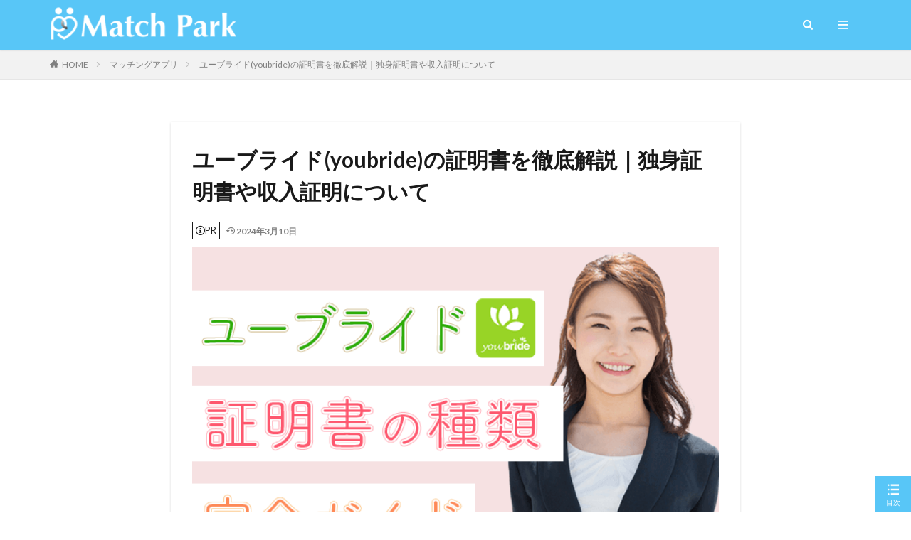

--- FILE ---
content_type: text/html; charset=UTF-8
request_url: https://match-park.com/41207.html
body_size: 18823
content:
<!-- 
	投稿ページ
-->

<!DOCTYPE html>

<html dir="ltr" lang="ja" prefix="og: https://ogp.me/ns#" prefix="og: http://ogp.me/ns#" class="t-html 
">

<head prefix="og: http://ogp.me/ns# fb: http://ogp.me/ns/fb# article: http://ogp.me/ns/article#">
<meta charset="UTF-8">
<title>ユーブライド(youbride)の証明書を徹底解説｜独身証明書や収入証明について |</title>
	<style>img:is([sizes="auto" i], [sizes^="auto," i]) { contain-intrinsic-size: 3000px 1500px }</style>
	
		<!-- All in One SEO 4.7.9.1 - aioseo.com -->
	<meta name="robots" content="max-image-preview:large" />
	<meta name="author" content="tomoaki"/>
	<link rel="canonical" href="https://match-park.com/41207.html" />
	<meta name="generator" content="All in One SEO (AIOSEO) 4.7.9.1" />
		<meta property="og:locale" content="ja_JP" />
		<meta property="og:site_name" content="Match Park（恋活/婚活マッチングアプリ中心の男性向け出会いの場所） | 男性向けのマッチングアプリを中心とした全国の出会いの場所を検索できるメディア。出会いがない20代/30代の独身男性・女性が、恋愛や結婚目的で出会える婚活アプリ/恋活アプリ/出会い系アプリ/デーティングアプリ/マッチングサイト/婚活サイト/恋活サイト/出会い系サイト/結婚相談所を、口コミや評判もとに評価しています。彼女の作り方や彼氏の作り方が分かり、理想の恋人との出会い方を解説します。" />
		<meta property="og:type" content="article" />
		<meta property="og:title" content="ユーブライド(youbride)の証明書を徹底解説｜独身証明書や収入証明について |" />
		<meta property="og:url" content="https://match-park.com/41207.html" />
		<meta property="article:published_time" content="2024-03-09T22:30:39+00:00" />
		<meta property="article:modified_time" content="2024-03-10T09:19:58+00:00" />
		<meta name="twitter:card" content="summary" />
		<meta name="twitter:title" content="ユーブライド(youbride)の証明書を徹底解説｜独身証明書や収入証明について |" />
		<meta name="google" content="nositelinkssearchbox" />
		<script type="application/ld+json" class="aioseo-schema">
			{"@context":"https:\/\/schema.org","@graph":[{"@type":"Article","@id":"https:\/\/match-park.com\/41207.html#article","name":"\u30e6\u30fc\u30d6\u30e9\u30a4\u30c9(youbride)\u306e\u8a3c\u660e\u66f8\u3092\u5fb9\u5e95\u89e3\u8aac\uff5c\u72ec\u8eab\u8a3c\u660e\u66f8\u3084\u53ce\u5165\u8a3c\u660e\u306b\u3064\u3044\u3066 |","headline":"\u30e6\u30fc\u30d6\u30e9\u30a4\u30c9(youbride)\u306e\u8a3c\u660e\u66f8\u3092\u5fb9\u5e95\u89e3\u8aac\uff5c\u72ec\u8eab\u8a3c\u660e\u66f8\u3084\u53ce\u5165\u8a3c\u660e\u306b\u3064\u3044\u3066","author":{"@id":"https:\/\/match-park.com\/author\/editoriai-department15#author"},"publisher":{"@id":"https:\/\/match-park.com\/#organization"},"image":{"@type":"ImageObject","url":"https:\/\/match-park.com\/wp-content\/uploads\/2022\/08\/\u30e6\u30fc\u30d5\u3099\u30e9\u30a4\u30c8\u3099youbride-\u8a3c\u660e-\u30ab\u3099\u30a4\u30c8\u3099.png","width":640,"height":427,"caption":"\u30e6\u30fc\u30d5\u3099\u30e9\u30a4\u30c8\u3099(youbride) \u8a3c\u660e \u30ab\u3099\u30a4\u30c8\u3099"},"datePublished":"2024-03-10T07:30:39+09:00","dateModified":"2024-03-10T18:19:58+09:00","inLanguage":"ja","mainEntityOfPage":{"@id":"https:\/\/match-park.com\/41207.html#webpage"},"isPartOf":{"@id":"https:\/\/match-park.com\/41207.html#webpage"},"articleSection":"\u30de\u30c3\u30c1\u30f3\u30b0\u30a2\u30d7\u30ea, \u30e6\u30fc\u30d6\u30e9\u30a4\u30c9"},{"@type":"BreadcrumbList","@id":"https:\/\/match-park.com\/41207.html#breadcrumblist","itemListElement":[{"@type":"ListItem","@id":"https:\/\/match-park.com\/#listItem","position":1,"name":"\u5bb6"}]},{"@type":"Organization","@id":"https:\/\/match-park.com\/#organization","name":"Match Park\uff08\u604b\u6d3b\/\u5a5a\u6d3b\u30de\u30c3\u30c1\u30f3\u30b0\u30a2\u30d7\u30ea\u4e2d\u5fc3\u306e\u7537\u6027\u5411\u3051\u51fa\u4f1a\u3044\u306e\u5834\u6240\uff09","description":"\u7537\u6027\u5411\u3051\u306e\u30de\u30c3\u30c1\u30f3\u30b0\u30a2\u30d7\u30ea\u3092\u4e2d\u5fc3\u3068\u3057\u305f\u5168\u56fd\u306e\u51fa\u4f1a\u3044\u306e\u5834\u6240\u3092\u691c\u7d22\u3067\u304d\u308b\u30e1\u30c7\u30a3\u30a2\u3002\u51fa\u4f1a\u3044\u304c\u306a\u304420\u4ee3\/30\u4ee3\u306e\u72ec\u8eab\u7537\u6027\u30fb\u5973\u6027\u304c\u3001\u604b\u611b\u3084\u7d50\u5a5a\u76ee\u7684\u3067\u51fa\u4f1a\u3048\u308b\u5a5a\u6d3b\u30a2\u30d7\u30ea\/\u604b\u6d3b\u30a2\u30d7\u30ea\/\u51fa\u4f1a\u3044\u7cfb\u30a2\u30d7\u30ea\/\u30c7\u30fc\u30c6\u30a3\u30f3\u30b0\u30a2\u30d7\u30ea\/\u30de\u30c3\u30c1\u30f3\u30b0\u30b5\u30a4\u30c8\/\u5a5a\u6d3b\u30b5\u30a4\u30c8\/\u604b\u6d3b\u30b5\u30a4\u30c8\/\u51fa\u4f1a\u3044\u7cfb\u30b5\u30a4\u30c8\/\u7d50\u5a5a\u76f8\u8ac7\u6240\u3092\u3001\u53e3\u30b3\u30df\u3084\u8a55\u5224\u3082\u3068\u306b\u8a55\u4fa1\u3057\u3066\u3044\u307e\u3059\u3002\u5f7c\u5973\u306e\u4f5c\u308a\u65b9\u3084\u5f7c\u6c0f\u306e\u4f5c\u308a\u65b9\u304c\u5206\u304b\u308a\u3001\u7406\u60f3\u306e\u604b\u4eba\u3068\u306e\u51fa\u4f1a\u3044\u65b9\u3092\u89e3\u8aac\u3057\u307e\u3059\u3002","url":"https:\/\/match-park.com\/"},{"@type":"Person","@id":"https:\/\/match-park.com\/author\/editoriai-department15#author","url":"https:\/\/match-park.com\/author\/editoriai-department15","name":"tomoaki","image":{"@type":"ImageObject","@id":"https:\/\/match-park.com\/41207.html#authorImage","url":"https:\/\/match-park.com\/wp-content\/uploads\/2023\/05\/tomoaki-\u30e9\u30a4\u30bf\u30fc\u30d7\u30ed\u30d5\u30a3\u30fc\u30eb\u5199\u771f-200-96x96.jpg","width":96,"height":96,"caption":"tomoaki"}},{"@type":"WebPage","@id":"https:\/\/match-park.com\/41207.html#webpage","url":"https:\/\/match-park.com\/41207.html","name":"\u30e6\u30fc\u30d6\u30e9\u30a4\u30c9(youbride)\u306e\u8a3c\u660e\u66f8\u3092\u5fb9\u5e95\u89e3\u8aac\uff5c\u72ec\u8eab\u8a3c\u660e\u66f8\u3084\u53ce\u5165\u8a3c\u660e\u306b\u3064\u3044\u3066 |","inLanguage":"ja","isPartOf":{"@id":"https:\/\/match-park.com\/#website"},"breadcrumb":{"@id":"https:\/\/match-park.com\/41207.html#breadcrumblist"},"author":{"@id":"https:\/\/match-park.com\/author\/editoriai-department15#author"},"creator":{"@id":"https:\/\/match-park.com\/author\/editoriai-department15#author"},"image":{"@type":"ImageObject","url":"https:\/\/match-park.com\/wp-content\/uploads\/2022\/08\/\u30e6\u30fc\u30d5\u3099\u30e9\u30a4\u30c8\u3099youbride-\u8a3c\u660e-\u30ab\u3099\u30a4\u30c8\u3099.png","@id":"https:\/\/match-park.com\/41207.html\/#mainImage","width":640,"height":427,"caption":"\u30e6\u30fc\u30d5\u3099\u30e9\u30a4\u30c8\u3099(youbride) \u8a3c\u660e \u30ab\u3099\u30a4\u30c8\u3099"},"primaryImageOfPage":{"@id":"https:\/\/match-park.com\/41207.html#mainImage"},"datePublished":"2024-03-10T07:30:39+09:00","dateModified":"2024-03-10T18:19:58+09:00"},{"@type":"WebSite","@id":"https:\/\/match-park.com\/#website","url":"https:\/\/match-park.com\/","name":"Match Park\uff08\u604b\u6d3b\/\u5a5a\u6d3b\u30de\u30c3\u30c1\u30f3\u30b0\u30a2\u30d7\u30ea\u4e2d\u5fc3\u306e\u7537\u6027\u5411\u3051\u51fa\u4f1a\u3044\u306e\u5834\u6240\uff09","description":"\u7537\u6027\u5411\u3051\u306e\u30de\u30c3\u30c1\u30f3\u30b0\u30a2\u30d7\u30ea\u3092\u4e2d\u5fc3\u3068\u3057\u305f\u5168\u56fd\u306e\u51fa\u4f1a\u3044\u306e\u5834\u6240\u3092\u691c\u7d22\u3067\u304d\u308b\u30e1\u30c7\u30a3\u30a2\u3002\u51fa\u4f1a\u3044\u304c\u306a\u304420\u4ee3\/30\u4ee3\u306e\u72ec\u8eab\u7537\u6027\u30fb\u5973\u6027\u304c\u3001\u604b\u611b\u3084\u7d50\u5a5a\u76ee\u7684\u3067\u51fa\u4f1a\u3048\u308b\u5a5a\u6d3b\u30a2\u30d7\u30ea\/\u604b\u6d3b\u30a2\u30d7\u30ea\/\u51fa\u4f1a\u3044\u7cfb\u30a2\u30d7\u30ea\/\u30c7\u30fc\u30c6\u30a3\u30f3\u30b0\u30a2\u30d7\u30ea\/\u30de\u30c3\u30c1\u30f3\u30b0\u30b5\u30a4\u30c8\/\u5a5a\u6d3b\u30b5\u30a4\u30c8\/\u604b\u6d3b\u30b5\u30a4\u30c8\/\u51fa\u4f1a\u3044\u7cfb\u30b5\u30a4\u30c8\/\u7d50\u5a5a\u76f8\u8ac7\u6240\u3092\u3001\u53e3\u30b3\u30df\u3084\u8a55\u5224\u3082\u3068\u306b\u8a55\u4fa1\u3057\u3066\u3044\u307e\u3059\u3002\u5f7c\u5973\u306e\u4f5c\u308a\u65b9\u3084\u5f7c\u6c0f\u306e\u4f5c\u308a\u65b9\u304c\u5206\u304b\u308a\u3001\u7406\u60f3\u306e\u604b\u4eba\u3068\u306e\u51fa\u4f1a\u3044\u65b9\u3092\u89e3\u8aac\u3057\u307e\u3059\u3002","inLanguage":"ja","publisher":{"@id":"https:\/\/match-park.com\/#organization"}}]}
		</script>
		<!-- All in One SEO -->

<link rel='stylesheet' id='dashicons-css' href='https://match-park.com/wp-includes/css/dashicons.min.css?ver=6.7.4' type='text/css' media='all' />
<link rel='stylesheet' id='thickbox-css' href='https://match-park.com/wp-includes/js/thickbox/thickbox.css?ver=6.7.4' type='text/css' media='all' />
<link rel='stylesheet' id='wp-block-library-css' href='https://match-park.com/wp-includes/css/dist/block-library/style.min.css?ver=6.7.4' type='text/css' media='all' />
<style id='classic-theme-styles-inline-css' type='text/css'>
/*! This file is auto-generated */
.wp-block-button__link{color:#fff;background-color:#32373c;border-radius:9999px;box-shadow:none;text-decoration:none;padding:calc(.667em + 2px) calc(1.333em + 2px);font-size:1.125em}.wp-block-file__button{background:#32373c;color:#fff;text-decoration:none}
</style>
<style id='global-styles-inline-css' type='text/css'>
:root{--wp--preset--aspect-ratio--square: 1;--wp--preset--aspect-ratio--4-3: 4/3;--wp--preset--aspect-ratio--3-4: 3/4;--wp--preset--aspect-ratio--3-2: 3/2;--wp--preset--aspect-ratio--2-3: 2/3;--wp--preset--aspect-ratio--16-9: 16/9;--wp--preset--aspect-ratio--9-16: 9/16;--wp--preset--color--black: #000000;--wp--preset--color--cyan-bluish-gray: #abb8c3;--wp--preset--color--white: #ffffff;--wp--preset--color--pale-pink: #f78da7;--wp--preset--color--vivid-red: #cf2e2e;--wp--preset--color--luminous-vivid-orange: #ff6900;--wp--preset--color--luminous-vivid-amber: #fcb900;--wp--preset--color--light-green-cyan: #7bdcb5;--wp--preset--color--vivid-green-cyan: #00d084;--wp--preset--color--pale-cyan-blue: #8ed1fc;--wp--preset--color--vivid-cyan-blue: #0693e3;--wp--preset--color--vivid-purple: #9b51e0;--wp--preset--gradient--vivid-cyan-blue-to-vivid-purple: linear-gradient(135deg,rgba(6,147,227,1) 0%,rgb(155,81,224) 100%);--wp--preset--gradient--light-green-cyan-to-vivid-green-cyan: linear-gradient(135deg,rgb(122,220,180) 0%,rgb(0,208,130) 100%);--wp--preset--gradient--luminous-vivid-amber-to-luminous-vivid-orange: linear-gradient(135deg,rgba(252,185,0,1) 0%,rgba(255,105,0,1) 100%);--wp--preset--gradient--luminous-vivid-orange-to-vivid-red: linear-gradient(135deg,rgba(255,105,0,1) 0%,rgb(207,46,46) 100%);--wp--preset--gradient--very-light-gray-to-cyan-bluish-gray: linear-gradient(135deg,rgb(238,238,238) 0%,rgb(169,184,195) 100%);--wp--preset--gradient--cool-to-warm-spectrum: linear-gradient(135deg,rgb(74,234,220) 0%,rgb(151,120,209) 20%,rgb(207,42,186) 40%,rgb(238,44,130) 60%,rgb(251,105,98) 80%,rgb(254,248,76) 100%);--wp--preset--gradient--blush-light-purple: linear-gradient(135deg,rgb(255,206,236) 0%,rgb(152,150,240) 100%);--wp--preset--gradient--blush-bordeaux: linear-gradient(135deg,rgb(254,205,165) 0%,rgb(254,45,45) 50%,rgb(107,0,62) 100%);--wp--preset--gradient--luminous-dusk: linear-gradient(135deg,rgb(255,203,112) 0%,rgb(199,81,192) 50%,rgb(65,88,208) 100%);--wp--preset--gradient--pale-ocean: linear-gradient(135deg,rgb(255,245,203) 0%,rgb(182,227,212) 50%,rgb(51,167,181) 100%);--wp--preset--gradient--electric-grass: linear-gradient(135deg,rgb(202,248,128) 0%,rgb(113,206,126) 100%);--wp--preset--gradient--midnight: linear-gradient(135deg,rgb(2,3,129) 0%,rgb(40,116,252) 100%);--wp--preset--font-size--small: 13px;--wp--preset--font-size--medium: 20px;--wp--preset--font-size--large: 36px;--wp--preset--font-size--x-large: 42px;--wp--preset--spacing--20: 0.44rem;--wp--preset--spacing--30: 0.67rem;--wp--preset--spacing--40: 1rem;--wp--preset--spacing--50: 1.5rem;--wp--preset--spacing--60: 2.25rem;--wp--preset--spacing--70: 3.38rem;--wp--preset--spacing--80: 5.06rem;--wp--preset--shadow--natural: 6px 6px 9px rgba(0, 0, 0, 0.2);--wp--preset--shadow--deep: 12px 12px 50px rgba(0, 0, 0, 0.4);--wp--preset--shadow--sharp: 6px 6px 0px rgba(0, 0, 0, 0.2);--wp--preset--shadow--outlined: 6px 6px 0px -3px rgba(255, 255, 255, 1), 6px 6px rgba(0, 0, 0, 1);--wp--preset--shadow--crisp: 6px 6px 0px rgba(0, 0, 0, 1);}:where(.is-layout-flex){gap: 0.5em;}:where(.is-layout-grid){gap: 0.5em;}body .is-layout-flex{display: flex;}.is-layout-flex{flex-wrap: wrap;align-items: center;}.is-layout-flex > :is(*, div){margin: 0;}body .is-layout-grid{display: grid;}.is-layout-grid > :is(*, div){margin: 0;}:where(.wp-block-columns.is-layout-flex){gap: 2em;}:where(.wp-block-columns.is-layout-grid){gap: 2em;}:where(.wp-block-post-template.is-layout-flex){gap: 1.25em;}:where(.wp-block-post-template.is-layout-grid){gap: 1.25em;}.has-black-color{color: var(--wp--preset--color--black) !important;}.has-cyan-bluish-gray-color{color: var(--wp--preset--color--cyan-bluish-gray) !important;}.has-white-color{color: var(--wp--preset--color--white) !important;}.has-pale-pink-color{color: var(--wp--preset--color--pale-pink) !important;}.has-vivid-red-color{color: var(--wp--preset--color--vivid-red) !important;}.has-luminous-vivid-orange-color{color: var(--wp--preset--color--luminous-vivid-orange) !important;}.has-luminous-vivid-amber-color{color: var(--wp--preset--color--luminous-vivid-amber) !important;}.has-light-green-cyan-color{color: var(--wp--preset--color--light-green-cyan) !important;}.has-vivid-green-cyan-color{color: var(--wp--preset--color--vivid-green-cyan) !important;}.has-pale-cyan-blue-color{color: var(--wp--preset--color--pale-cyan-blue) !important;}.has-vivid-cyan-blue-color{color: var(--wp--preset--color--vivid-cyan-blue) !important;}.has-vivid-purple-color{color: var(--wp--preset--color--vivid-purple) !important;}.has-black-background-color{background-color: var(--wp--preset--color--black) !important;}.has-cyan-bluish-gray-background-color{background-color: var(--wp--preset--color--cyan-bluish-gray) !important;}.has-white-background-color{background-color: var(--wp--preset--color--white) !important;}.has-pale-pink-background-color{background-color: var(--wp--preset--color--pale-pink) !important;}.has-vivid-red-background-color{background-color: var(--wp--preset--color--vivid-red) !important;}.has-luminous-vivid-orange-background-color{background-color: var(--wp--preset--color--luminous-vivid-orange) !important;}.has-luminous-vivid-amber-background-color{background-color: var(--wp--preset--color--luminous-vivid-amber) !important;}.has-light-green-cyan-background-color{background-color: var(--wp--preset--color--light-green-cyan) !important;}.has-vivid-green-cyan-background-color{background-color: var(--wp--preset--color--vivid-green-cyan) !important;}.has-pale-cyan-blue-background-color{background-color: var(--wp--preset--color--pale-cyan-blue) !important;}.has-vivid-cyan-blue-background-color{background-color: var(--wp--preset--color--vivid-cyan-blue) !important;}.has-vivid-purple-background-color{background-color: var(--wp--preset--color--vivid-purple) !important;}.has-black-border-color{border-color: var(--wp--preset--color--black) !important;}.has-cyan-bluish-gray-border-color{border-color: var(--wp--preset--color--cyan-bluish-gray) !important;}.has-white-border-color{border-color: var(--wp--preset--color--white) !important;}.has-pale-pink-border-color{border-color: var(--wp--preset--color--pale-pink) !important;}.has-vivid-red-border-color{border-color: var(--wp--preset--color--vivid-red) !important;}.has-luminous-vivid-orange-border-color{border-color: var(--wp--preset--color--luminous-vivid-orange) !important;}.has-luminous-vivid-amber-border-color{border-color: var(--wp--preset--color--luminous-vivid-amber) !important;}.has-light-green-cyan-border-color{border-color: var(--wp--preset--color--light-green-cyan) !important;}.has-vivid-green-cyan-border-color{border-color: var(--wp--preset--color--vivid-green-cyan) !important;}.has-pale-cyan-blue-border-color{border-color: var(--wp--preset--color--pale-cyan-blue) !important;}.has-vivid-cyan-blue-border-color{border-color: var(--wp--preset--color--vivid-cyan-blue) !important;}.has-vivid-purple-border-color{border-color: var(--wp--preset--color--vivid-purple) !important;}.has-vivid-cyan-blue-to-vivid-purple-gradient-background{background: var(--wp--preset--gradient--vivid-cyan-blue-to-vivid-purple) !important;}.has-light-green-cyan-to-vivid-green-cyan-gradient-background{background: var(--wp--preset--gradient--light-green-cyan-to-vivid-green-cyan) !important;}.has-luminous-vivid-amber-to-luminous-vivid-orange-gradient-background{background: var(--wp--preset--gradient--luminous-vivid-amber-to-luminous-vivid-orange) !important;}.has-luminous-vivid-orange-to-vivid-red-gradient-background{background: var(--wp--preset--gradient--luminous-vivid-orange-to-vivid-red) !important;}.has-very-light-gray-to-cyan-bluish-gray-gradient-background{background: var(--wp--preset--gradient--very-light-gray-to-cyan-bluish-gray) !important;}.has-cool-to-warm-spectrum-gradient-background{background: var(--wp--preset--gradient--cool-to-warm-spectrum) !important;}.has-blush-light-purple-gradient-background{background: var(--wp--preset--gradient--blush-light-purple) !important;}.has-blush-bordeaux-gradient-background{background: var(--wp--preset--gradient--blush-bordeaux) !important;}.has-luminous-dusk-gradient-background{background: var(--wp--preset--gradient--luminous-dusk) !important;}.has-pale-ocean-gradient-background{background: var(--wp--preset--gradient--pale-ocean) !important;}.has-electric-grass-gradient-background{background: var(--wp--preset--gradient--electric-grass) !important;}.has-midnight-gradient-background{background: var(--wp--preset--gradient--midnight) !important;}.has-small-font-size{font-size: var(--wp--preset--font-size--small) !important;}.has-medium-font-size{font-size: var(--wp--preset--font-size--medium) !important;}.has-large-font-size{font-size: var(--wp--preset--font-size--large) !important;}.has-x-large-font-size{font-size: var(--wp--preset--font-size--x-large) !important;}
:where(.wp-block-post-template.is-layout-flex){gap: 1.25em;}:where(.wp-block-post-template.is-layout-grid){gap: 1.25em;}
:where(.wp-block-columns.is-layout-flex){gap: 2em;}:where(.wp-block-columns.is-layout-grid){gap: 2em;}
:root :where(.wp-block-pullquote){font-size: 1.5em;line-height: 1.6;}
</style>
<style id='akismet-widget-style-inline-css' type='text/css'>

			.a-stats {
				--akismet-color-mid-green: #357b49;
				--akismet-color-white: #fff;
				--akismet-color-light-grey: #f6f7f7;

				max-width: 350px;
				width: auto;
			}

			.a-stats * {
				all: unset;
				box-sizing: border-box;
			}

			.a-stats strong {
				font-weight: 600;
			}

			.a-stats a.a-stats__link,
			.a-stats a.a-stats__link:visited,
			.a-stats a.a-stats__link:active {
				background: var(--akismet-color-mid-green);
				border: none;
				box-shadow: none;
				border-radius: 8px;
				color: var(--akismet-color-white);
				cursor: pointer;
				display: block;
				font-family: -apple-system, BlinkMacSystemFont, 'Segoe UI', 'Roboto', 'Oxygen-Sans', 'Ubuntu', 'Cantarell', 'Helvetica Neue', sans-serif;
				font-weight: 500;
				padding: 12px;
				text-align: center;
				text-decoration: none;
				transition: all 0.2s ease;
			}

			/* Extra specificity to deal with TwentyTwentyOne focus style */
			.widget .a-stats a.a-stats__link:focus {
				background: var(--akismet-color-mid-green);
				color: var(--akismet-color-white);
				text-decoration: none;
			}

			.a-stats a.a-stats__link:hover {
				filter: brightness(110%);
				box-shadow: 0 4px 12px rgba(0, 0, 0, 0.06), 0 0 2px rgba(0, 0, 0, 0.16);
			}

			.a-stats .count {
				color: var(--akismet-color-white);
				display: block;
				font-size: 1.5em;
				line-height: 1.4;
				padding: 0 13px;
				white-space: nowrap;
			}
		
</style>
<script type="text/javascript" src="https://match-park.com/wp-includes/js/jquery/jquery.min.js?ver=3.7.1" id="jquery-core-js"></script>
<script type="text/javascript" src="https://match-park.com/wp-includes/js/jquery/jquery-migrate.min.js?ver=3.4.1" id="jquery-migrate-js"></script>
<script type="text/javascript" src="https://match-park.com/wp-content/themes/matchpark/js/style.js?ver=6.7.4" id="custom-script-js"></script>
<link rel="https://api.w.org/" href="https://match-park.com/wp-json/" /><link rel="alternate" title="JSON" type="application/json" href="https://match-park.com/wp-json/wp/v2/posts/41207" /><link rel="alternate" title="oEmbed (JSON)" type="application/json+oembed" href="https://match-park.com/wp-json/oembed/1.0/embed?url=https%3A%2F%2Fmatch-park.com%2F41207.html" />
<link rel="alternate" title="oEmbed (XML)" type="text/xml+oembed" href="https://match-park.com/wp-json/oembed/1.0/embed?url=https%3A%2F%2Fmatch-park.com%2F41207.html&#038;format=xml" />
<link class="css-async" rel href="https://match-park.com/wp-content/themes/the-thor/css/icon.min.css">
<link class="css-async" rel href="https://fonts.googleapis.com/css?family=Lato:100,300,400,700,900">
<link rel="stylesheet" href="https://match-park.com/wp-content/themes/the-thor/style.min.css">
<link rel="stylesheet" href="https://match-park.com/wp-content/themes/matchpark/style-user.css?1732857608">
<link rel="manifest" href="https://match-park.com/wp-content/themes/the-thor/js/manifest.json">
<link rel="canonical" href="https://match-park.com/41207.html" />
<script src="https://ajax.googleapis.com/ajax/libs/jquery/1.12.4/jquery.min.js"></script>
<meta http-equiv="X-UA-Compatible" content="IE=edge">
<meta name="viewport" content="width=device-width, initial-scale=1, viewport-fit=cover"/>
<style>
.widget.widget_nav_menu ul.menu{border-color: rgba(88,198,247,0.15);}.widget.widget_nav_menu ul.menu li{border-color: rgba(88,198,247,0.75);}.widget.widget_nav_menu ul.menu .sub-menu li{border-color: rgba(88,198,247,0.15);}.widget.widget_nav_menu ul.menu .sub-menu li .sub-menu li:first-child{border-color: rgba(88,198,247,0.15);}.widget.widget_nav_menu ul.menu li a:hover{background-color: rgba(88,198,247,0.75);}.widget.widget_nav_menu ul.menu .current-menu-item > a{background-color: rgba(88,198,247,0.75);}.widget.widget_nav_menu ul.menu li .sub-menu li a:before {color:#58c6f7;}.widget.widget_nav_menu ul.menu li a{background-color:#58c6f7;}.widget.widget_nav_menu ul.menu .sub-menu a:hover{color:#58c6f7;}.widget.widget_nav_menu ul.menu .sub-menu .current-menu-item a{color:#58c6f7;}.widget.widget_categories ul{border-color: rgba(88,198,247,0.15);}.widget.widget_categories ul li{border-color: rgba(88,198,247,0.75);}.widget.widget_categories ul .children li{border-color: rgba(88,198,247,0.15);}.widget.widget_categories ul .children li .children li:first-child{border-color: rgba(88,198,247,0.15);}.widget.widget_categories ul li a:hover{background-color: rgba(88,198,247,0.75);}.widget.widget_categories ul .current-menu-item > a{background-color: rgba(88,198,247,0.75);}.widget.widget_categories ul li .children li a:before {color:#58c6f7;}.widget.widget_categories ul li a{background-color:#58c6f7;}.widget.widget_categories ul .children a:hover{color:#58c6f7;}.widget.widget_categories ul .children .current-menu-item a{color:#58c6f7;}.widgetSearch__input:hover{border-color:#58c6f7;}.widgetCatTitle{background-color:#58c6f7;}.widgetCatTitle__inner{background-color:#58c6f7;}.widgetSearch__submit:hover{background-color:#58c6f7;}.widgetProfile__sns{background-color:#58c6f7;}.widget.widget_calendar .calendar_wrap tbody a:hover{background-color:#58c6f7;}.widget ul li a:hover{color:#58c6f7;}.widget.widget_rss .rsswidget:hover{color:#58c6f7;}.widget.widget_tag_cloud a:hover{background-color:#58c6f7;}.widget select:hover{border-color:#58c6f7;}.widgetSearch__checkLabel:hover:after{border-color:#58c6f7;}.widgetSearch__check:checked .widgetSearch__checkLabel:before, .widgetSearch__check:checked + .widgetSearch__checkLabel:before{border-color:#58c6f7;}.widgetTab__item.current{border-top-color:#58c6f7;}.widgetTab__item:hover{border-top-color:#58c6f7;}.searchHead__title{background-color:#58c6f7;}.searchHead__submit:hover{color:#58c6f7;}.menuBtn__close:hover{color:#58c6f7;}.menuBtn__link:hover{color:#58c6f7;}@media only screen and (min-width: 992px){.menuBtn__link {background-color:#58c6f7;}}.t-headerCenter .menuBtn__link:hover{color:#58c6f7;}.searchBtn__close:hover{color:#58c6f7;}.searchBtn__link:hover{color:#58c6f7;}.breadcrumb__item a:hover{color:#58c6f7;}.pager__item{color:#58c6f7;}.pager__item:hover, .pager__item-current{background-color:#58c6f7; color:#fff;}.page-numbers{color:#58c6f7;}.page-numbers:hover, .page-numbers.current{background-color:#58c6f7; color:#fff;}.pagePager__item{color:#58c6f7;}.pagePager__item:hover, .pagePager__item-current{background-color:#58c6f7; color:#fff;}.heading a:hover{color:#58c6f7;}.eyecatch__cat{background-color:#58c6f7;}.the__category{background-color:#58c6f7;}.dateList__item a:hover{color:#58c6f7;}.controllerFooter__item:last-child{background-color:#58c6f7;}.controllerFooter__close{background-color:#58c6f7;}.bottomFooter__topBtn{background-color:#58c6f7;}.mask-color{background-color:#58c6f7;}.mask-colorgray{background-color:#58c6f7;}.pickup3__item{background-color:#58c6f7;}.categoryBox__title{color:#58c6f7;}.comments__list .comment-meta{background-color:#58c6f7;}.comment-respond .submit{background-color:#58c6f7;}.prevNext__pop{background-color:#58c6f7;}.swiper-pagination-bullet-active{background-color:#58c6f7;}.swiper-slider .swiper-button-next, .swiper-slider .swiper-container-rtl .swiper-button-prev, .swiper-slider .swiper-button-prev, .swiper-slider .swiper-container-rtl .swiper-button-next	{background-color:#58c6f7;}.l-header{background-color:#58c6f7;}.globalNavi::before{background: -webkit-gradient(linear,left top,right top,color-stop(0%,rgba(255,255,255,0)),color-stop(100%,#58c6f7));}.snsFooter{background-color:#58c6f7}.widget-main .heading.heading-widget{background-color:#58c6f7}.widget-main .heading.heading-widgetsimple{background-color:#58c6f7}.widget-main .heading.heading-widgetsimplewide{background-color:#58c6f7}.widget-main .heading.heading-widgetwide{background-color:#58c6f7}.widget-main .heading.heading-widgetbottom:before{border-color:#58c6f7}.widget-main .heading.heading-widgetborder{border-color:#58c6f7}.widget-main .heading.heading-widgetborder::before,.widget-main .heading.heading-widgetborder::after{background-color:#58c6f7}.widget-side .heading.heading-widget{background-color:#58c6f7}.widget-side .heading.heading-widgetsimple{background-color:#58c6f7}.widget-side .heading.heading-widgetsimplewide{background-color:#58c6f7}.widget-side .heading.heading-widgetwide{background-color:#58c6f7}.widget-side .heading.heading-widgetbottom:before{border-color:#58c6f7}.widget-side .heading.heading-widgetborder{border-color:#58c6f7}.widget-side .heading.heading-widgetborder::before,.widget-side .heading.heading-widgetborder::after{background-color:#58c6f7}.widget-foot .heading.heading-widget{background-color:#58c6f7}.widget-foot .heading.heading-widgetsimple{background-color:#58c6f7}.widget-foot .heading.heading-widgetsimplewide{background-color:#58c6f7}.widget-foot .heading.heading-widgetwide{background-color:#58c6f7}.widget-foot .heading.heading-widgetbottom:before{border-color:#58c6f7}.widget-foot .heading.heading-widgetborder{border-color:#58c6f7}.widget-foot .heading.heading-widgetborder::before,.widget-foot .heading.heading-widgetborder::after{background-color:#58c6f7}.widget-menu .heading.heading-widget{background-color:#58c6f7}.widget-menu .heading.heading-widgetsimple{background-color:#58c6f7}.widget-menu .heading.heading-widgetsimplewide{background-color:#58c6f7}.widget-menu .heading.heading-widgetwide{background-color:#58c6f7}.widget-menu .heading.heading-widgetbottom:before{border-color:#58c6f7}.widget-menu .heading.heading-widgetborder{border-color:#58c6f7}.widget-menu .heading.heading-widgetborder::before,.widget-menu .heading.heading-widgetborder::after{background-color:#58c6f7}.rankingBox__bg{background-color:#58c6f7}.the__ribbon{background-color:#f77288}.the__ribbon:after{border-left-color:#f77288; border-right-color:#f77288}.content .afTagBox__btnDetail{background-color:#58c6f7;}.widget .widgetAfTag__btnDetail{background-color:#58c6f7;}.content .afTagBox__btnAf{background-color:#58c6f7;}.widget .widgetAfTag__btnAf{background-color:#58c6f7;}.content a{color:#0e1bbb;}.phrase a{color:#0e1bbb;}.content .sitemap li a:hover{color:#0e1bbb;}.content h2 a:hover,.content h3 a:hover,.content h4 a:hover,.content h5 a:hover{color:#0e1bbb;}.content ul.menu li a:hover{color:#0e1bbb;}.content .es-LiconBox:before{background-color:#a83f3f;}.content .es-LiconCircle:before{background-color:#a83f3f;}.content .es-BTiconBox:before{background-color:#a83f3f;}.content .es-BTiconCircle:before{background-color:#a83f3f;}.content .es-BiconObi{border-color:#a83f3f;}.content .es-BiconCorner:before{background-color:#a83f3f;}.content .es-BiconCircle:before{background-color:#a83f3f;}.content .es-BmarkHatena::before{background-color:#005293;}.content .es-BmarkExcl::before{background-color:#b60105;}.content .es-BmarkQ::before{background-color:#005293;}.content .es-BmarkQ::after{border-top-color:#005293;}.content .es-BmarkA::before{color:#b60105;}.content .es-BsubTradi::before{color:#ffffff;background-color:#f49801;border-color:#f49801;}.btn__link-primary{color:#ffffff; background-color:#f8b500;}.content .btn__link-primary{color:#ffffff; background-color:#f8b500;}.searchBtn__contentInner .btn__link-search{color:#ffffff; background-color:#f8b500;}.btn__link-secondary{color:#ffffff; background-color:#3f3f3f;}.content .btn__link-secondary{color:#ffffff; background-color:#3f3f3f;}.btn__link-search{color:#ffffff; background-color:#3f3f3f;}.btn__link-normal{color:#3f3f3f;}.content .btn__link-normal{color:#3f3f3f;}.btn__link-normal:hover{background-color:#3f3f3f;}.content .btn__link-normal:hover{background-color:#3f3f3f;}.comments__list .comment-reply-link{color:#3f3f3f;}.comments__list .comment-reply-link:hover{background-color:#3f3f3f;}@media only screen and (min-width: 992px){.subNavi__link-pickup{color:#3f3f3f;}}@media only screen and (min-width: 992px){.subNavi__link-pickup:hover{background-color:#3f3f3f;}}.partsH2-25 h2{color:#ffffff; background-color:#3fb6ed;}.partsH2-25 h2::after{border-top-color:#3fb6ed;}.partsH3-13 h3{color:#191919; border-left-color:#3fb6ed; border-bottom-color:#d8d8d8;}.partsH4-8 h4{color:#191919;}.partsH4-8 h4::after{background: linear-gradient(to right, #3fb6ed, #d8d8d8);}.partsH5-3 h5{color:#191919; border-color:#3fb6ed;}.content ul > li::before{color:#a83f3f;}.content ul{color:#191919;}.content ol > li::before{color:#a83f3f; border-color:#a83f3f;}.content ol > li > ol > li::before{background-color:#a83f3f; border-color:#a83f3f;}.content ol > li > ol > li > ol > li::before{color:#a83f3f; border-color:#a83f3f;}.content ol{color:#191919;}.content .balloon .balloon__text{color:#191919; background-color:#f2f2f2;}.content .balloon .balloon__text-left:before{border-left-color:#f2f2f2;}.content .balloon .balloon__text-right:before{border-right-color:#f2f2f2;}.content .balloon-boder .balloon__text{color:#191919; background-color:#ffffff;  border-color:#d8d8d8;}.content .balloon-boder .balloon__text-left:before{border-left-color:#d8d8d8;}.content .balloon-boder .balloon__text-left:after{border-left-color:#ffffff;}.content .balloon-boder .balloon__text-right:before{border-right-color:#d8d8d8;}.content .balloon-boder .balloon__text-right:after{border-right-color:#ffffff;}.content blockquote{color:#191919; background-color:#f2f2f2;}.content blockquote::before{color:#d8d8d8;}.content table{color:#191919; border-top-color:#E5E5E5; border-left-color:#E5E5E5;}.content table th{background:#7f7f7f; color:#ffffff; ;border-right-color:#E5E5E5; border-bottom-color:#E5E5E5;}.content table td{background:#ffffff; ;border-right-color:#E5E5E5; border-bottom-color:#E5E5E5;}
</style>
<link rel="icon" href="https://match-park.com/wp-content/uploads/2020/06/cropped-マッチパークファビコン（MatchPark）-32x32.png" sizes="32x32" />
<link rel="icon" href="https://match-park.com/wp-content/uploads/2020/06/cropped-マッチパークファビコン（MatchPark）-192x192.png" sizes="192x192" />
<link rel="apple-touch-icon" href="https://match-park.com/wp-content/uploads/2020/06/cropped-マッチパークファビコン（MatchPark）-180x180.png" />
<meta name="msapplication-TileImage" content="https://match-park.com/wp-content/uploads/2020/06/cropped-マッチパークファビコン（MatchPark）-270x270.png" />
<meta property="og:site_name" content="Match Park（恋活/婚活マッチングアプリ中心の男性向け出会いの場所）" />
<meta property="og:type" content="article" />
<meta property="og:title" content="ユーブライド(youbride)の証明書を徹底解説｜独身証明書や収入証明について" />
<meta property="og:description" content="「ユーブライドで証明書は提出すべき？」 「証明書があったほうがモテる？」 と気になっている人も多いはず。 そこで出会いの専門メディアが、ユーブライドの証明書の完全ガイドを解説！ これを読めば、証明書の種類や提出するメリットが分かります◎ ユ" />
<meta property="og:url" content="https://match-park.com/41207.html" />
<meta property="og:image" content="https://match-park.com/wp-content/uploads/2022/08/ユーブライドyoubride-証明-ガイド.png" />
<meta name="twitter:card" content="summary" />
<meta name="twitter:site" content="@" />
<!-- Global site tag (gtag.js) - Google Analytics -->
<script async src="https://www.googletagmanager.com/gtag/js?id=UA-136332159-1"></script>
<script>
  window.dataLayer = window.dataLayer || [];
  function gtag(){dataLayer.push(arguments);}
  gtag('js', new Date());

  gtag('config', 'UA-136332159-1');
</script>

<!-- Begin Mieruca Embed Code -->
<script type="text/javascript" id="mierucajs">
window.__fid = window.__fid || [];__fid.push([852324359]);
(function() {
function mieruca(){if(typeof window.__fjsld != "undefined") return; window.__fjsld = 1; var fjs = document.createElement('script'); fjs.type = 'text/javascript'; fjs.async = true; fjs.id = "fjssync"; var timestamp = new Date;fjs.src = ('https:' == document.location.protocol ? 'https' : 'http') + '://hm.mieru-ca.com/service/js/mieruca-hm.js?v='+ timestamp.getTime(); var x = document.getElementsByTagName('script')[0]; x.parentNode.insertBefore(fjs, x); };
setTimeout(mieruca, 500); document.readyState != "complete" ? (window.attachEvent ? window.attachEvent("onload", mieruca) : window.addEventListener("load", mieruca, false)) : mieruca();
})();
</script>
<!-- End Mieruca Embed Code -->
</head>
<body class="t-logoSp35 t-logoPc60 t-naviNoneSp" id="top">
    <header class="l-header l-header-shadow"> <div class="container container-header"><p class="siteTitle"><a class="siteTitle__link" href="https://match-park.com"><img class="siteTitle__logo" src="https://match-park.com/wp-content/uploads/2019/10/Match-Parkロゴ-1.png" alt="Match Park（恋活/婚活マッチングアプリ中心の男性向け出会いの場所）" width="299" height="67" >  </a></p><nav class="subNavi"> </nav><div class="searchBtn ">  <input class="searchBtn__checkbox" id="searchBtn-checkbox" type="checkbox">  <label class="searchBtn__link searchBtn__link-text icon-search" for="searchBtn-checkbox"></label>  <label class="searchBtn__unshown" for="searchBtn-checkbox"></label>  <div class="searchBtn__content"> <div class="searchBtn__scroll"><label class="searchBtn__close" for="searchBtn-checkbox"><i class="icon-close"></i>CLOSE</label><div class="searchBtn__contentInner">  <aside class="widget">  <div class="widgetSearch"> <form method="get" action="https://match-park.com" target="_top">  <div class="widgetSearch__contents"> <h3 class="heading heading-tertiary">キーワード</h3> <input class="widgetSearch__input widgetSearch__input-max" type="text" name="s" placeholder="キーワードを入力" value=""></div>  <div class="widgetSearch__contents"> <h3 class="heading heading-tertiary">カテゴリー</h3><select  name='cat' id='cat_69725a99582e0' class='widgetSearch__select'><option value=''>カテゴリーを選択</option><option class="level-0" value="2">マッチングアプリ</option><option class="level-0" value="4">出会いの場所</option><option class="level-0" value="43">結婚相談所</option><option class="level-0" value="44">おすすめ記事</option><option class="level-0" value="45">マッチングサイト</option><option class="level-0" value="46">ランキング</option><option class="level-0" value="47">地域ランキング</option><option class="level-0" value="49">知識ノウハウ系</option><option class="level-0" value="50">マッチドットコム</option><option class="level-0" value="52">東カレデート</option><option class="level-0" value="54">マリッシュ</option><option class="level-0" value="55">ペアーズ(Pairs)</option><option class="level-0" value="56">ユーブライド</option><option class="level-0" value="57">タップル</option><option class="level-0" value="58">Omiai</option><option class="level-0" value="60">ゼクシィ縁結び</option><option class="level-0" value="61">with</option><option class="level-0" value="62">dine</option><option class="level-0" value="63">婚活パーティー</option><option class="level-0" value="64">地域別</option><option class="level-0" value="65">趣味別の出会い方</option><option class="level-0" value="66">職業別の出会い方</option><option class="level-0" value="67">外国人の出会い方</option><option class="level-0" value="68">季節の出会い方</option><option class="level-0" value="69">都道府県の出会い方</option><option class="level-0" value="70">好み別の出会い方</option><option class="level-0" value="71">高学歴</option><option class="level-0" value="74">結婚・婚活</option><option class="level-0" value="75">審査制婚活サイト</option><option class="level-0" value="76">ブライトマッチ</option><option class="level-0" value="78">夫婦生活</option><option class="level-0" value="80">地域別の写真撮影</option><option class="level-0" value="81">Ravit(ラビット)</option><option class="level-0" value="82">Mr＆Miss（ミスターアンドミス）</option><option class="level-0" value="85">Tinder(ティンダー)</option><option class="level-0" value="86">ランキング</option><option class="level-0" value="87">写真撮影サービス</option><option class="level-0" value="88">自治体の結婚支援</option><option class="level-0" value="89">調査</option><option class="level-0" value="90">取材</option><option class="level-0" value="91">体験談</option><option class="level-0" value="92">取材 (職業)</option><option class="level-0" value="93">取材</option><option class="level-0" value="94">MatchPark Data</option><option class="level-0" value="95">職業別</option><option class="level-0" value="96">取材 (国籍)</option></select>  </div> <div class="btn btn-search"> <button class="btn__link btn__link-search" type="submit" value="search">検索</button>  </div></form>  </div></aside></div> </div>  </div></div><div class="menuBtn ">  <input class="menuBtn__checkbox" id="menuBtn-checkbox" type="checkbox">  <label class="menuBtn__link menuBtn__link-text icon-menu" for="menuBtn-checkbox"></label>  <label class="menuBtn__unshown" for="menuBtn-checkbox"></label>  <div class="menuBtn__content"> <div class="menuBtn__scroll"><label class="menuBtn__close" for="menuBtn-checkbox"><i class="icon-close"></i>CLOSE</label><div class="menuBtn__contentInner"><aside class="widget widget-menu widget_nav_menu"><h2 class="heading heading-widget">メニュー</h2><div class="menu-menu2-container"><ul id="menu-menu2" class="menu"><li id="menu-item-4639" class="menu-item menu-item-type-post_type menu-item-object-page menu-item-4639"><a href="https://match-park.com/administrator">運営会社</a></li><li id="menu-item-30358" class="menu-item menu-item-type-post_type menu-item-object-page menu-item-30358"><a href="https://match-park.com/vision">メディア理念</a></li><li id="menu-item-10583" class="menu-item menu-item-type-post_type menu-item-object-page menu-item-10583"><a href="https://match-park.com/data">データの引用について</a></li><li id="menu-item-9016" class="menu-item menu-item-type-post_type menu-item-object-page menu-item-9016"><a href="https://match-park.com/terms">利用規約</a></li><li id="menu-item-9020" class="menu-item menu-item-type-post_type menu-item-object-page menu-item-9020"><a href="https://match-park.com/privacy">プライバシーポリシー</a></li><li id="menu-item-4640" class="menu-item menu-item-type-post_type menu-item-object-page menu-item-4640"><a href="https://match-park.com/faq">お問い合わせ</a></li></ul></div></aside></div> </div>  </div></div> </div>  </header>      <div class="l-headerBottom">  </div>  <div class="wider"><div class="breadcrumb"><ul class="breadcrumb__list container"><li class="breadcrumb__item icon-home"><a href="https://match-park.com">HOME</a></li><li class="breadcrumb__item"><a href="https://match-park.com/category/matching-app">マッチングアプリ</a></li><li class="breadcrumb__item breadcrumb__item-current"><a href="https://match-park.com/41207.html">ユーブライド(youbride)の証明書を徹底解説｜独身証明書や収入証明について</a></li></ul></div></div><div class="l-wrapper"><main class="l-main u-shadow l-main-wide800">  <div class="dividerBottom"><h1 class="heading heading-primary">ユーブライド(youbride)の証明書を徹底解説｜独身証明書や収入証明について</h1><ul class="dateList dateList-main"> <li class="icon-ad"><i class="icon-info"></i><span>PR</span> </li>    <li class="dateList__item icon-update">2024年3月10日</li>      </ul><div class="eyecatch  eyecatch-main"><span class="eyecatch__link"> <img width="640" height="427" src="https://match-park.com/wp-content/themes/the-thor/img/dummy.gif" data-layzr="https://match-park.com/wp-content/uploads/2022/08/ユーブライドyoubride-証明-ガイド.png" class="attachment-icatch768 size-icatch768 wp-post-image" alt="ユーブライド(youbride) 証明 ガイド" decoding="async" /></span></div><div class="postContents"><section class="content partsH2-25 partsH3-13 partsH4-8 partsH5-3"><p>「ユーブライドで証明書は提出すべき？」<br />「証明書があったほうがモテる？」</p><p>と気になっている人も多いはず。</p><p>そこで出会いの専門メディアが、<span class="marker-thinPink"><strong>ユーブライドの証明書の完全ガイドを解説！</strong></span></p>  <aside class="profile" id="author_sc"><div class="low">  <div class="profile__author"> <div class="profile__text">この記事の執筆者</div> <div class="profile__img"><img decoding="async" data-layzr="https://match-park.com/wp-content/uploads/2023/05/tomoaki-ライタープロフィール写真-200.jpg" alt="tomoaki" width="80" height="80" src="https://match-park.com/wp-content/themes/the-thor/img/dummy.gif"> </div> <ul class="profile__list"></ul>  </div>  <div class="profile__contents"> <div class="low"><p class="profile__name">  <a class="profile-page__link" href="https://match-park.com/author/editoriai-department15">tomoaki</a></p><p class="profile__group">Webライター</p> </div> <span class="profile__description"> マッチングアプリに詳しいWebライター。これまでPairs、タップル、Omiai、with、Tinder、Dineなど20近くのアプリを経験。お会いした人数は50人以上。 </span> <a href="javascript:void(0);" class="more" style="color:#999999">続きを読む</a></div></div> </aside> <p>これを読めば、証明書の種類や提出するメリットが分かります◎</p><table style="border-collapse: collapse; width: 100%; height: 535px;" border="1"><tbody><tr style="height: 43px;"><td style="width: 99.9999%; background-color: #fffdba; text-align: center; height: 43px;" colspan="3">ユーブライドと併用したいマッチングアプリ3選</td></tr><tr style="height: 164px;"><td style="width: 33.3333%; text-align: center; height: 164px;"><a href="https://c2.cir.io/4j5Y6P" rel="nofollow "><img decoding="async" class="size-full wp-image-13640 aligncenter" src="https://match-park.com/wp-content/themes/the-thor/img/dummy.gif" data-layzr="https://match-park.com/wp-content/uploads/2020/12/マッチングアプリPairsペアーズicon出会い.png" alt="マッチングアプリPairsペアーズicon出会い" width="111" height="111" /></a><a class="es-under" href="https://c2.cir.io/4j5Y6P" rel="nofollow">Pairs</a></td><td style="width: 15.0053%; text-align: center; height: 164px;"><span style="color: #ff9900; font-size: 8pt;">★★★★★</span></td><td style="width: 51.6613%; height: 164px;"><strong><b>国内会員数No.1！<br /></b></strong>毎月13,000名に恋人</td></tr><tr style="height: 164px;"><td style="width: 33.3333%; text-align: center; height: 164px;"><span style="color: #ff9900; font-size: 8pt;"><a href="https://c2.cir.io/ofELcO" rel="nofollow "><img decoding="async" class="size-full wp-image-13747 aligncenter" src="https://match-park.com/wp-content/themes/the-thor/img/dummy.gif" data-layzr="https://match-park.com/wp-content/uploads/2020/12/マッチングアプリゼクシィ縁結び出会いicon.png" alt="マッチングアプリゼクシィ縁結び出会いicon" width="111" height="111" /></a><a class="es-under" href="https://c2.cir.io/ofELcO" rel="nofollow ">ｾﾞｸｼｨ縁結び</a></span></td><td style="width: 15.0053%; text-align: center; height: 164px;"><span style="color: #ff9900; font-size: 8pt;">★★★★★</span></td><td style="width: 51.6613%; height: 164px;"><b><strong>大手リクルート運営<br /></strong></b>累計140万人突破</td></tr><tr style="height: 164px;"><td style="width: 33.3333%; text-align: center; height: 164px;"><a href="https://c2.cir.io/T8J678" rel="nofollow "><img decoding="async" class="size-full wp-image-13641 aligncenter" src="https://match-park.com/wp-content/themes/the-thor/img/dummy.gif" data-layzr="https://match-park.com/wp-content/uploads/2020/12/マッチングアプリwithウィズicon出会い.png" alt="マッチングアプリwithウィズicon出会い" width="111" height="111" /></a><a class="es-under" href="https://c2.cir.io/T8J678" rel="nofollow">with</a></td><td style="width: 15.0053%; text-align: center; height: 164px;"><span style="color: #ff9900; font-size: 8pt;">★★★★☆</span></td><td style="width: 51.6613%; height: 164px;"><strong><b>相性診断テスト豊富<br /></b></strong>20代中心</td></tr></tbody></table><div class="outline"><span class="outline__title">目次</span><input class="outline__toggle" id="outline__toggle" type="checkbox" checked><label class="outline__switch" for="outline__toggle"></label><ul class="outline__list outline__list-2"><li class="outline__item"><a class="outline__link" href="#outline_1__1"><span class="outline__number">1</span> ユーブライドで証明書を提出するメリット</a></li><li class="outline__item"><a class="outline__link" href="#outline_1__2"><span class="outline__number">2</span> ユーブライドの証明書5種類</a></li><li class="outline__item"><a class="outline__link" href="#outline_1__3"><span class="outline__number">3</span> ユーブライドの証明書に関するQ＆A</a></li></ul></div><h2 id="outline_1__1">ユーブライドで証明書を提出するメリット</h2><p>ユーブライドには各種証明書を提出できる機能が備わっています。</p><p>まずは、証明書を提出するメリットを詳しく見ていきましょう。</p><h3>１．マッチング率が上がる</h3><p><img decoding="async" class="size-full wp-image-38761 aligncenter" src="https://match-park.com/wp-content/themes/the-thor/img/dummy.gif" data-layzr="https://match-park.com/wp-content/uploads/2022/07/女性-スマホ-1.jpg" alt="女性 スマホ" width="640" height="427" /></p><p>公的な証明書を提出することで、<span class="marker-thinPink"><strong>プロフィールに証明済みのマークが付いて信頼度がアップ◎</strong></span></p><p>多くの場合、年齢認証しか行っていないので、他の認証マークがあることで異性からの注目度もUP！</p><p>ライバルとの差別化も図れますし、より多くの異性からアプローチを貰いやすくなります。</p><p>マッチング率もグッと上がるので、提出できる証明書があればどんどん提出しましょう！</p><h3>２．本気度の高い人とマッチングできる</h3><p><img decoding="async" class="size-full wp-image-15191 aligncenter" src="https://match-park.com/wp-content/themes/the-thor/img/dummy.gif" data-layzr="https://match-park.com/wp-content/uploads/2021/01/女性-スマホ-e1610265900223.jpg" alt="女性 スマホ" width="640" height="427" /></p><p>年齢証明以外の証明書を提出しているということは、<span class="marker-thinPink"><strong>それだけ真剣に婚活をしているという証</strong></span>でもあります。</p><p>年齢証明のみのユーザーと、年収や学歴、資格証明があるユーザーだったら、間違いなく後者を選びますよね？</p><p>なるべく多くの証明書を提出することで、婚活に真剣なユーザーと出会いやすくなる点も大きなメリットと言えるでしょう。</p><p>誠実で素敵な結婚相手と早く出会うためにも、証明書を上手に活用してマッチング率アップを狙いましょう！</p><h2 id="outline_1__2">ユーブライドの証明書5種類</h2><p>続いて、ユーブライドで提出できる5つの証明書について詳しくご紹介します。</p><h3>１．年齢認証/本人認証</h3><p><img decoding="async" class="size-full wp-image-41211 aligncenter" src="https://match-park.com/wp-content/themes/the-thor/img/dummy.gif" data-layzr="https://match-park.com/wp-content/uploads/2022/08/ユーブライドyoubride-年齢認証_本人証明.png" alt="ユーブライド(youbride) 年齢認証_本人証明" width="300" height="611" /></p><p>年齢認証/本人認証は、ユーブライドで出会うために<span class="marker-thinPink"><strong>提出が必須となっている証明書</strong></span>です。</p><p>法律によって、18歳以上であること・その人物が本人であることが確認できなければマッチングアプリを利用できません。</p><p>年齢認証に提出できる書類は、</p><p>・健康保険証<br />・運転免許証<br />・マイナンバーカード<br />・国民年金証書<br />・パスポート<br />・住基カード など。</p><p>これらの書類を用意してユーブライドに提出しましょう。</p><p>審査は30分ほどで完了するので、アップロードしたら後は通知を待つだけです。</p><h3>２．独身証明書</h3><p><img decoding="async" class="size-full wp-image-41212 aligncenter" src="https://match-park.com/wp-content/themes/the-thor/img/dummy.gif" data-layzr="https://match-park.com/wp-content/uploads/2022/08/ユーブライドyoubride-独身証明.png" alt="ユーブライド(youbride) 独身証明" width="300" height="611" /></p><p>独身証明書は、自分が独身であることを証明するためのものです。</p><p>独身証明書は、お住まいの地域の市役所などで発行してもらえるので、一度訪ねてみてください。</p><p>独身証明書を提出しておくことで、相手にも安心感を与えることが出来るので、提出しておいて損はありませんよ！</p><p>特にマッチングアプリには、「独身」と偽って紛れ込んでいる既婚者ユーザーもいます。</p><p>こういった不正ユーザーだと思われないようにするためにも、独身証明を提出しておきましょう。</p><h3>３．収入証明</h3><p><img decoding="async" class="size-full wp-image-41213 aligncenter" src="https://match-park.com/wp-content/themes/the-thor/img/dummy.gif" data-layzr="https://match-park.com/wp-content/uploads/2022/08/ユーブライドyoubride-収入証明.png" alt="ユーブライド(youbride) 収入証明" width="300" height="611" /></p><p>収入証明は、年収を証明するもの。</p><p>実際に調べてみたところ、収入証明を出している男性ユーザーは意外と多かったです！</p><p>婚活に有利になるので、可能であれば、収入証明は提出しておきましょう。</p><p>収入証明で有効な書類は、</p><p>・源泉徴収票<br />・住民税決定通知書<br />・納税証明書/課税証明書 など。</p><p>ちなみにユーブライドでは、<span class="marker-thinPink"><strong>年収が700万円を超える場合は年収証明の提出が必須</strong></span>です。</p><p>女性は婚活の際に年収を重視する人も多いので、年収証明を提出することでマッチング率アップが期待できます◎</p><h3>４．学歴証明書</h3><p><img decoding="async" class="size-full wp-image-41214 aligncenter" src="https://match-park.com/wp-content/themes/the-thor/img/dummy.gif" data-layzr="https://match-park.com/wp-content/uploads/2022/08/ユーブライドyoubride-学歴証明-.png" alt="ユーブライド(youbride) 学歴証明" width="300" height="611" /></p><p>学歴証明は、<span class="marker-thinPink"><strong>自身の学歴を証明するためのもの</strong></span>です。</p><p>学歴証明の提出には、</p><p><strong>・卒業証書</strong><br /><strong>・卒業証明書</strong></p><p>などで証明が可能になります。</p><p>婚活において必須というわけではありませんが、中には「自分と同程度、もしくは高学歴な男性が良い」と学歴を気にする人も。</p><p>可能であれば、学歴証明も提出しておくのがオススメです◎</p><p>身元がハッキリしていれば相手も安心ですし、基本的に「提出できる証明書は全て提出する」くらいの気持ちで臨みましょう！</p><h3>５．資格証明</h3><p><img decoding="async" class="size-full wp-image-41215 aligncenter" src="https://match-park.com/wp-content/themes/the-thor/img/dummy.gif" data-layzr="https://match-park.com/wp-content/uploads/2022/08/ユーブライドyoubride-資格証明.png" alt="ユーブライド(youbride) 資格証明" width="300" height="611" /></p><p>資格証明は、主に仕事や勉強に関して、自分が持っている資格を証明するものです。</p><p>医師や弁護士免許、教員や宅建士など、<span class="marker-thinPink"><strong>持っている資格があれば提出しておきましょう◎</strong></span></p><p>特に資格が必要な職業についているなら、提出しておくことで職業が嘘ではないことを証明できます。</p><p>相手の資格といったキャリアを重視する人も確かにいるので、多くの資格を持っていれば婚活においても有利です。</p><p>必要ないかな？と思っても、ないよりはあったほうが印象が良いので、提出できるものはどんどん提出してくださいね！</p><h2 id="outline_1__3">ユーブライドの証明書に関するQ＆A</h2><p>最後にユーブライドの証明書に関する質問をいくつかピックアップしたのでご紹介します。</p><h3>証明書の提出は必要？</h3><p><img decoding="async" class="size-full wp-image-41194 aligncenter" src="https://match-park.com/wp-content/themes/the-thor/img/dummy.gif" data-layzr="https://match-park.com/wp-content/uploads/2022/08/女性-women-1.jpg" alt="女性 women" width="640" height="427" /></p><p>ユーブライドで必須となっている証明書は、年齢証明/本人認証のみです。</p><p>それ以外の証明書は任意となっているので、<span class="marker-thinPink"><strong>必須ではありません。</strong></span></p><p>ただし、マッチング率アップを狙うなら、各種証明書はなるべく提出するのがオススメです！</p><p>出来れば、年収証明と独身証明は提出しておきたいところ。</p><p>ユーブライドで有利に婚活を進めるためにも、提出できる書類があれば提出しましょう！</p><h3>証明書を提出していない＝独身ではない？</h3><p><img decoding="async" class="size-full wp-image-40943 aligncenter" src="https://match-park.com/wp-content/themes/the-thor/img/dummy.gif" data-layzr="https://match-park.com/wp-content/uploads/2022/08/女性.jpg" alt="女性" width="640" height="427" /></p><p>独身証明書の提出者は確実に独身ですが、<span class="marker-thinPink"><strong>未提出でも既婚者というわけではありません。</strong></span></p><p>「独身証明を出していないから既婚者」というわけではなく、あくまでも認証マークは一つの判断基準です。</p><p>単純に、提出する書類を用意するのが面倒・証明書をあまり重要視していないというだけの場合もあります。</p><p>証明書がある人とない人では、確かにある人のほうが信頼性も高いですが、証明書だけで判断するのはNGですよ！</p><p>実際のやり取りや、相手の人柄なども踏まえて自分に合う人を見つけてくださいね。</p></section></div><div class="content postCta "><div class="outline"><span class="outline__title">目次</span><input class="outline__toggle" id="outline__toggle" type="checkbox" checked><label class="outline__switch" for="outline__toggle"></label><ul class="outline__list outline__list-2"><li class="outline__item"><a class="outline__link" href="#outline_1__1"><span class="outline__number">1</span> 【比較表】マッチングアプリおすすめ5選</a></li></ul></div><h2 id="outline_1__1">【比較表】マッチングアプリおすすめ5選</h2><p><img decoding="async" class="size-full wp-image-61007 aligncenter" src="https://match-park.com/wp-content/themes/the-thor/img/dummy.gif" data-layzr="https://match-park.com/wp-content/uploads/2024/05/mp-matching-app1.png" alt="マッチングアプリ おすすめ 一覧表" width="640" height="427" /></p><p>最後に、<span class="marker-thinRed"><strong>おすすめのマッチングアプリ5選</strong></span>を一覧表でまとめました。</p><p>どれも登録は無料で、今ご利用中のアプリとの併用もおすすめです◎</p><div class="scroll-guide">←表は左右にスクロールできます→ </div><div class="tableScroll sticky-first-column"><table style="border-collapse: collapse; min-width: 600px;" border="1"><tbody><tr><td style="text-align: center; background-color: #f6fcff; width: 10%;">アプリ名</td><td style="text-align: center; background-color: #f6fcff; width: 23%;">おすすめポイント</td><td style="text-align: center; background-color: #f6fcff; width: 10%;">利用<br />目的</td><td style="text-align: center; width: 14%; background-color: #f6fcff;">会員数</td><td style="text-align: center; width: 10%; background-color: #f6fcff;">料金</td><td style="text-align: center; background-color: #f6fcff; width: 12%;">審査<br />有無</td></tr><tr><td style="text-align: center; width: 10%;"><img decoding="async" class="size-full wp-image-13640 aligncenter" src="https://match-park.com/wp-content/themes/the-thor/img/dummy.gif" data-layzr="https://match-park.com/wp-content/uploads/2020/12/マッチングアプリPairsペアーズicon出会い.png" alt="マッチングアプリPairsペアーズicon出会い" width="60" height="auto" />Pairs</p><div class="btn btn-center mt03"><a class="btn__link btn__link-secondary bgc-match-red" href="https://c2.cir.io/4j5Y6P" rel="nofollow ">公式</a></div></td><td style="width: 23%;"><strong>国内最大級アプリ</strong></p><p>20代~30代におすすめ<br />毎月13,000人に恋人誕生</td><td style="width: 10%; text-align: center;">恋活<br />婚活</td><td style="text-align: center; width: 14%;">累計<br />2,000万人<br /><span style="font-size: 8pt;">※2022年</span><br /><span style="font-size: 8pt;">4月</span><span style="font-size: 8pt;">時点</span></td><td style="text-align: center; width: 10%;">男:3,700円<br />女:無料</td><td style="text-align: center; width: 12%;">なし</td></tr><tr><td style="text-align: center; width: 10%;"><img decoding="async" class="aligncenter wp-image-22160 size-full" src="https://match-park.com/wp-content/themes/the-thor/img/dummy.gif" data-layzr="https://match-park.com/wp-content/uploads/2021/05/タップル-icon.png" alt="タップル icon" width="60" height="auto" />tapple</p><div class="btn btn-center mt03"><a class="btn__link btn__link-secondary bgc-match-red" href="https://c2.cir.io/PgX668" rel="nofollow ">公式</a></div></td><td style="width: 23%;"><b>最短24時間以内に会える</b><br />20代男女におすすめ<br />毎月10,000人のカップル誕生</td><td style="width: 10%; text-align: center;">恋活</td><td style="text-align: center; width: 14%;">累計<br />1,900万人<br /><span style="font-size: 8pt;">※2023年</span><br /><span style="font-size: 8pt;">10月</span><span style="font-size: 8pt;">時点</span></td><td style="text-align: center; width: 10%;">男:3,700円<br />女:無料</td><td style="text-align: center; width: 12%;">なし</td></tr><tr><td style="text-align: center; width: 10%;"><img decoding="async" class="size-full wp-image-13747 aligncenter" src="https://match-park.com/wp-content/themes/the-thor/img/dummy.gif" data-layzr="https://match-park.com/wp-content/uploads/2020/12/マッチングアプリゼクシィ縁結び出会いicon.png" alt="マッチングアプリゼクシィ縁結び出会いicon" width="60" height="auto" />ｾﾞｸｼｨ縁結び</p><div class="btn btn-center mt03"><a class="btn__link btn__link-secondary bgc-match-red" href="https://app.seedapp.jp/click/v1/ad/959?site=5091&amp;article=9353" rel="nofollow ">公式</a></div></td><td style="width: 23%;"><b>婚活アプリの定番</b><br />大手リクルート運営<br />女性：有料</td><td style="width: 10%; text-align: center;">婚活</td><td style="text-align: center; width: 14%;">累計<br />210万人<br /><span style="font-size: 8pt;">※2023年</span><br /><span style="font-size: 8pt;">12月時点</span></td><td style="text-align: center; width: 10%;">男:4,378円<br />女:4,378円</td><td style="text-align: center; width: 12%;">なし</td></tr><tr><td style="text-align: center; width: 10%;"><img decoding="async" class="size-full wp-image-15558 aligncenter" src="https://match-park.com/wp-content/themes/the-thor/img/dummy.gif" data-layzr="https://match-park.com/wp-content/uploads/2021/01/Dine-icon-2.png" alt="Dine icon 2" width="60" height="auto" />Dine</p><div class="btn btn-center mt03"><a class="btn__link btn__link-secondary bgc-match-red" href="https://c2.cir.io/kl1wWt" rel="nofollow ">公式</a></div></td><td style="width: 23%;"><b><strong>メッセージなしで会える</strong></b><br />毎月15,000人がデート<br />22歳以下割引あり</td><td style="width: 10%; text-align: center;">デート</td><td style="text-align: center; width: 14%;">非公開</td><td style="text-align: center; width: 10%;">23歳以上<br />男:6,500円<br />22歳以下<br />男:3,900円<br />女:無料*</td><td style="text-align: center; width: 12%;">なし</td></tr><tr><td style="text-align: center; width: 10%;"><img decoding="async" class="size-full wp-image-15989 aligncenter" src="https://match-park.com/wp-content/themes/the-thor/img/dummy.gif" data-layzr="https://match-park.com/wp-content/uploads/2021/01/東カレデートアイコンicon.png" alt="東カレデートアイコンicon" width="60" height="auto" />東ｶﾚﾃﾞｰﾄ</p><div class="btn btn-center mt03"><a class="btn__link btn__link-secondary bgc-match-red" href="https://h.accesstrade.net/md/cc?rk=0100pfv900nart_0100pfva00nart" rel="nofollow ">公式</a></div></td><td style="width: 23%;"><b><strong>ハイクラス男女向け</strong><br /></b>入会審査あり<br />イケメン、美女が多い<br />女性：無料*</td><td style="width: 10%; text-align: center;">恋活<br />婚活</td><td style="text-align: center; width: 14%;">非公開</td><td style="text-align: center; width: 10%;">男:6,500円</p><p>女:無料*</td><td style="text-align: center; width: 12%;">あり</td></tr></tbody></table></div><p style="text-align: right;"><span style="font-size: 8pt;">※2024年調査時点|料金は1ヶ月プラン(税込)| *男性が有料会員の場合</span></p></div><aside class="profile"><div class="profile__author"><div class="profile__text">この記事の執筆者</div><img data-layzr="https://match-park.com/wp-content/uploads/2023/05/tomoaki-ライタープロフィール写真-200.jpg" alt="tomoaki" width="80" height="80" src="https://match-park.com/wp-content/themes/the-thor/img/dummy.gif"><h2 class="profile__name"><a class="profile-page__link" href="https://match-park.com/author/editoriai-department15">tomoaki</a></h2><h3 class="profile__group">Webライター</h3></div><div class="profile__contents"><span class="profile__description">マッチングアプリに詳しいWebライター。これまでPairs、タップル、Omiai、with、Tinder、Dineなど20近くのアプリを経験。お会いした人数は50人以上。</span><a href="javascript:void(0);" class="more" style="color:#999999">続きを読む</a><ul class="profile__list"></ul></div></aside><aside class="related"><h2 class="heading heading-sub">関連する記事</h2><ul class="related__list"><li class="related__item"><div class="eyecatch"><a class="eyecatch__link" href="https://match-park.com/220.html"><img data-layzr="https://match-park.com/wp-content/uploads/2019/03/共通の趣味で出会えるマッチングアプリ.png" alt="【2026年】共通の趣味で出会えるマッチングアプリ5選" width="375" height="250" src="https://match-park.com/wp-content/themes/the-thor/img/dummy.gif"></a></div><div class="archive__contents"><h3 class="heading heading-secondary"><a href="https://match-park.com/220.html">【2026年】共通の趣味で出会えるマッチングアプリ5選</a></h3></div></li><li class="related__item"><div class="eyecatch"><a class="eyecatch__link" href="https://match-park.com/22153.html"><img data-layzr="https://match-park.com/wp-content/uploads/2024/07/mp-single-father-375x250.png" alt="【2026年】シングルファザー向けマッチングアプリ3選｜シンパパの出会いにおすすめ" width="375" height="250" src="https://match-park.com/wp-content/themes/the-thor/img/dummy.gif"></a></div><div class="archive__contents"><h3 class="heading heading-secondary"><a href="https://match-park.com/22153.html">【2026年】シングルファザー向けマッチングアプリ3選｜シンパパの出会いにおすすめ</a></h3></div></li><li class="related__item"><div class="eyecatch"><a class="eyecatch__link" href="https://match-park.com/47421.html"><img data-layzr="https://match-park.com/wp-content/uploads/2023/05/タップル-メッセージ-見られない原因-375x250.png" alt="タップルのメッセージが見られないor送れない理由5選｜やりとりができない時の対処法" width="375" height="250" src="https://match-park.com/wp-content/themes/the-thor/img/dummy.gif"></a></div><div class="archive__contents"><h3 class="heading heading-secondary"><a href="https://match-park.com/47421.html">タップルのメッセージが見られないor送れない理由5選｜やりとりができない時の対処法</a></h3></div></li><li class="related__item"><div class="eyecatch"><a class="eyecatch__link" href="https://match-park.com/47669.html"><img data-layzr="https://match-park.com/wp-content/uploads/2023/06/ティンダーtinder-LIKEされた人-確認する方法-375x250.png" alt="ティンダー(Tinder)でライクされた人は見れない？自分にLike(いいね)した男女を見る方法" width="375" height="250" src="https://match-park.com/wp-content/themes/the-thor/img/dummy.gif"></a></div><div class="archive__contents"><h3 class="heading heading-secondary"><a href="https://match-park.com/47669.html">ティンダー(Tinder)でライクされた人は見れない？自分にLike(いいね)した男女を見る方法</a></h3></div></li><li class="related__item"><div class="eyecatch"><a class="eyecatch__link" href="https://match-park.com/32669.html"><img data-layzr="https://match-park.com/wp-content/uploads/2022/02/ペアーズ（Pairs）-同性プロフ-見る方法-375x250.png" alt="ペアーズ(Pairs)で同性のプロフィールを見たい！3つの検索方法" width="375" height="250" src="https://match-park.com/wp-content/themes/the-thor/img/dummy.gif"></a></div><div class="archive__contents"><h3 class="heading heading-secondary"><a href="https://match-park.com/32669.html">ペアーズ(Pairs)で同性のプロフィールを見たい！3つの検索方法</a></h3></div></li><li class="related__item"><div class="eyecatch"><a class="eyecatch__link" href="https://match-park.com/63107.html"><img data-layzr="https://match-park.com/wp-content/uploads/2024/06/mp-kyumeishi-interview-375x250.png" alt="【取材】救急救命士の男性にインタビュー｜結婚したい3タイプの女性とは？" width="375" height="250" src="https://match-park.com/wp-content/themes/the-thor/img/dummy.gif"></a></div><div class="archive__contents"><h3 class="heading heading-secondary"><a href="https://match-park.com/63107.html">【取材】救急救命士の男性にインタビュー｜結婚したい3タイプの女性とは？</a></h3></div></li></ul></aside></div></main></div><script type="application/ld+json">{"@context": "http://schema.org","@type": "Article ","mainEntityOfPage":{"@type": "WebPage","@id": "https://match-park.com/41207.html"},"headline": "ユーブライド(youbride)の証明書を徹底解説｜独身証明書や収入証明について","description": "「ユーブライドで証明書は提出すべき？」 「証明書があったほうがモテる？」 と気になっている人も多いはず。 そこで出会いの専門メディアが、ユーブライドの証明書の完全ガイドを解説！ これを読めば、証明書の種類や提出するメリットが分かります◎ ユーブライドと併用したいマッチングアプリ3選 Pairs ★★★★★ 国内会員数No.1！ 毎月13,000名に恋人 ｾﾞｸｼｨ縁結び ★★★★★ 大手リクルート [&hellip;]","image": {"@type": "ImageObject","url": "https://match-park.com/wp-content/uploads/2022/08/ユーブライドyoubride-証明-ガイド.png","width": "640px","height": "427px"},"datePublished": "2024-03-10T07:30:39+0900","dateModified": "2024-03-10T18:19:58+0900","author": {"@type": "Person","name": "tomoaki"},"publisher": {"@type": "Organization","name": "Match Park（恋活/婚活マッチングアプリ中心の男性向け出会いの場所）","logo": {"@type": "ImageObject","url": "https://match-park.com/wp-content/uploads/2019/10/Match-Parkロゴ-1.png","width": "299px","height": "67px"}}}</script>    <div class="l-footerTop"></div>      <footer class="l-footer"> <div class="wider"><div class="bottomFooter">  <div class="container"> <nav class="bottomFooter__navi">  <ul class="bottomFooter__list"><li class="menu-item menu-item-type-post_type menu-item-object-page menu-item-4639"><a href="https://match-park.com/administrator">運営会社</a></li><li class="menu-item menu-item-type-post_type menu-item-object-page menu-item-30358"><a href="https://match-park.com/vision">メディア理念</a></li><li class="menu-item menu-item-type-post_type menu-item-object-page menu-item-10583"><a href="https://match-park.com/data">データの引用について</a></li><li class="menu-item menu-item-type-post_type menu-item-object-page menu-item-9016"><a href="https://match-park.com/terms">利用規約</a></li><li class="menu-item menu-item-type-post_type menu-item-object-page menu-item-9020"><a href="https://match-park.com/privacy">プライバシーポリシー</a></li><li class="menu-item menu-item-type-post_type menu-item-object-page menu-item-4640"><a href="https://match-park.com/faq">お問い合わせ</a></li></ul></nav>  <div class="bottomFooter__copyright"> ©Copyright 2020 MatchPark All rights reserved.  </div></div><div class="" id="index_btn"><span>目次</span></div>  </div> </div></footer>  
<script>Array.prototype.forEach.call(document.getElementsByClassName("css-async"), function(e){e.rel = "stylesheet"});</script>
<script>
				window.addEventListener("load",function(){
					"serviceWorker"in navigator&&navigator.serviceWorker.register("https://match-park.com/serviceWorker.js").then(function(){
						console.log("serviceWorker registed.")
					})["catch"](function(e){
						console.warn("serviceWorker error.",e)
					})
				});</script>		<script type="application/ld+json">
		{ "@context":"http://schema.org",
		  "@type": "BreadcrumbList",
		  "itemListElement":
		  [
		    {"@type": "ListItem","position": 1,"item":{"@id": "https://match-park.com","name": "HOME"}},
		    {"@type": "ListItem","position": 2,"item":{"@id": "https://match-park.com/category/matching-app","name": "マッチングアプリ"}},
    {"@type": "ListItem","position": 3,"item":{"@id": "https://match-park.com/41207.html","name": "ユーブライド(youbride)の証明書を徹底解説｜独身証明書や収入証明について"}}
		  ]
		}
		</script>



	<script type="text/javascript" id="thickbox-js-extra">
/* <![CDATA[ */
var thickboxL10n = {"next":"\u6b21\u3078 >","prev":"< \u524d\u3078","image":"\u753b\u50cf","of":"\/","close":"\u9589\u3058\u308b","noiframes":"\u3053\u306e\u6a5f\u80fd\u3067\u306f iframe \u304c\u5fc5\u8981\u3067\u3059\u3002\u73fe\u5728 iframe \u3092\u7121\u52b9\u5316\u3057\u3066\u3044\u308b\u304b\u3001\u5bfe\u5fdc\u3057\u3066\u3044\u306a\u3044\u30d6\u30e9\u30a6\u30b6\u30fc\u3092\u4f7f\u3063\u3066\u3044\u308b\u3088\u3046\u3067\u3059\u3002","loadingAnimation":"https:\/\/match-park.com\/wp-includes\/js\/thickbox\/loadingAnimation.gif"};
/* ]]> */
</script>
<script type="text/javascript" src="https://match-park.com/wp-includes/js/thickbox/thickbox.js?ver=3.1-20121105" id="thickbox-js"></script>
<script type="text/javascript" src="https://match-park.com/wp-includes/js/comment-reply.min.js?ver=6.7.4" id="comment-reply-js" async="async" data-wp-strategy="async"></script>
<script type="text/javascript" src="https://match-park.com/wp-content/themes/the-thor/js/smoothlink.min.js?ver=6.7.4" id="smoothlink-js"></script>
<script type="text/javascript" src="https://match-park.com/wp-content/themes/the-thor/js/layzr.min.js?ver=6.7.4" id="layzr-js"></script>
<script type="text/javascript" src="https://match-park.com/wp-content/themes/the-thor/js/offline.min.js?ver=6.7.4" id="fit-pwa-offline-js"></script>
<script>
jQuery( function( $ ) {
	$.ajax( {
		type: 'POST',
		url:  'https://match-park.com/wp-admin/admin-ajax.php',
		data: {
			'action'  : 'fit_set_post_views',
			'post_id' : '41207',
		},
	} );
} );
</script><script>
jQuery( function( $ ) {
	$.ajax( {
		type: 'POST',
		url:  'https://match-park.com/wp-admin/admin-ajax.php',
		data: {
			'action' : 'fit_update_post_view_data',
			'post_id' : '41207',
		},
	} );
} );
</script><script>
jQuery( function() {
	setTimeout(
		function() {
			var realtime = 'false';
			if ( typeof _wpCustomizeSettings !== 'undefined' ) {
				realtime = _wpCustomizeSettings.values.fit_bsRank_realtime;
			}
			jQuery.ajax( {
				type: 'POST',
				url:  'https://match-park.com/wp-admin/admin-ajax.php',
				data: {
					'action'           : 'fit_update_post_views_by_period',
					'preview_realtime' : realtime,
				},
			} );
		},
		200
	);
} );
</script>



<script>var layzr = new Layzr();</script>


<script>
//目次モーダルを表示
document.addEventListener('DOMContentLoaded', function() {
    // ボタンの要素を取得
    var indexButton = document.getElementById('index_btn');
    
    // モーダルの要素を取得
    var indexModal = document.getElementById('index_modal');

    // ボタンがクリックされたときのイベントリスナーを追加
    indexButton.addEventListener('click', function() {
        // モーダルを表示する
        indexModal.classList.add('is-opened');
    });

    // モーダルを閉じる機能のセットアップ
    var closeButton = document.querySelector('.c-modal__close');
    var overlay = document.querySelector('.c-overlay');
    var outline__link = document.querySelector('.outline__link');

    closeButton.addEventListener('click', function() {
        indexModal.classList.remove('is-opened');
    });

    overlay.addEventListener('click', function() {
        indexModal.classList.remove('is-opened');
    });

    // 複数の.outline__link要素にイベントリスナーを設定
    document.querySelectorAll('.outline__link').forEach(function(link) {
        link.addEventListener('click', function() {
            indexModal.classList.remove('is-opened');
        });
    });
});
</script>


<div id="index_modal" class="c-modal p-indexModal">
    <div class="c-overlay" onclick="toggleIndex()"></div>
    <div class="p-indexModal__inner">
      <div class="p-indexModal__wrap">
        <div class="p-index_modal post_content -modal">
            <span class="p-index_modal__ttl outline__title">本記事の内容</span>
            <ol class="p-index_modal__list is-style-index" data-level="2">
            <ul class="outline__list outline__list-2"><li class="outline__item"><a class="outline__link" href="#outline_1__1"><span class="outline__number">1</span> ユーブライドで証明書を提出するメリット</a></li><li class="outline__item"><a class="outline__link" href="#outline_1__2"><span class="outline__number">2</span> ユーブライドの証明書5種類</a></li><li class="outline__item"><a class="outline__link" href="#outline_1__3"><span class="outline__number">3</span> ユーブライドの証明書に関するQ＆A</a></li></ul>            </ol>
        </div>
      </div>
        <button class="c-modal__close c-plainBtn" onclick="toggleIndex()">
            <i class="icon-close"></i>閉じる
        </button>
    </div>
</div>
</body>
</html>



<!-- プロフィールディスクリプションの文字数制限設定 -->
<script>
// 文字数制限を設定
const limit = 50;
const descriptions = document.querySelectorAll(".profile__description"); // クラス名で要素を選択
const moreLinks = document.querySelectorAll(".more");

descriptions.forEach((desc, index) => {
	const fullText = desc.textContent; // 元のテキストを保存
	const moreLink = moreLinks[index]; // 対応する「続きを読む」リンク

	if (fullText.length > limit) {
		// 初期表示は50文字まで
		desc.textContent = fullText.substring(0, limit) + "...";

		// 「続きを読む」をクリックしたときの動作
		moreLink.onclick = function() {
			if (desc.textContent.length > limit) {
				desc.textContent = fullText;  // 全文を表示
				moreLink.textContent = "";  // リンクのテキストを変更
			} else {
				desc.textContent = fullText.substring(0, limit) + "...";  // テキストを再び制限
				moreLink.textContent = "続きを読む";  // リンクのテキストを元に戻す
			}
		};
	} else {
		moreLink.style.display = "none";  // テキストが60文字以下の場合、リンクを非表示にする
	}
});
</script>


--- FILE ---
content_type: text/css
request_url: https://match-park.com/wp-content/themes/matchpark/style-user.css?1732857608
body_size: 5620
content:
@charset "UTF-8";

:root {
  --link-color:#0e1bbb;
}

.content .es-LiconBox:before {
  background-color: #a83f3f;
}

.content .es-LiconCircle:before {
  background-color: #a83f3f;
}

.content .es-BTiconBox:before {
  background-color: #a83f3f;
}

.content .es-BTiconCircle:before {
  background-color: #a83f3f;
}

.content .es-BiconObi {
  border-color: #a83f3f;
}

.content .es-BiconCorner:before {
  background-color: #a83f3f;
}

.content .es-BiconCircle:before {
  background-color: #a83f3f;
}

.content .es-BmarkHatena::before {
  background-color: #005293;
}

.content .es-BmarkExcl::before {
  background-color: #b60105;
}

.content .es-BmarkQ::before {
  background-color: #005293;
}

.content .es-BmarkQ::after {
  border-top-color: #005293;
}

.content .es-BmarkA::before {
  color: #b60105;
}

.content .es-BsubTradi::before {
  color: #ffffff;
  background-color: #b60105;
  border-color: #b60105;
}

.btn__link-primary {
  color: #ffffff;
  background-color: #3f3f3f;
}

.content .btn__link-primary {
  color: #ffffff;
  background-color: #3f3f3f;
}

.searchBtn__contentInner .btn__link-search {
  color: #ffffff;
  background-color: #3f3f3f;
}

.btn__link-secondary {
  color: #ffffff;
  background-color: #3f3f3f;
}

.content .btn__link-secondary {
  color: #ffffff;
  background-color: #3f3f3f;
}
.btn__link-search {
  color: #ffffff;
  background-color: #3f3f3f;
}

.btn__link-normal {
  color: #3f3f3f;
}

.content .btn__link-normal {
  color: #3f3f3f;
}

.btn__link-normal:hover {
  background-color: #3f3f3f;
}

.content .btn__link-normal:hover {
  background-color: #3f3f3f;
}

.comments__list .comment-reply-link {
  color: #3f3f3f;
}

.comments__list .comment-reply-link:hover {
  background-color: #3f3f3f;
}

@media only screen and (min-width: 992px) {
  .subNavi__link-pickup {
    color: #3f3f3f;
  }
}

@media only screen and (min-width: 992px) {
  .subNavi__link-pickup:hover {
    background-color: #3f3f3f;
  }
}

.content h2 {
  color: #191919;
}

.content h3 {
  color: #191919;
}

.content h4 {
  color: #191919;
}

.content h5 {
  color: #191919;
}

.content ul > li::before {
  color: #a83f3f;
}

.content ul {
  color: #191919;
}

.content ol > li::before {
  color: #a83f3f;
  border-color: #a83f3f;
}

.content ol > li > ol > li::before {
  background-color: #a83f3f;
  border-color: #a83f3f;
}

.content ol > li > ol > li > ol > li::before {
  color: #a83f3f;
  border-color: #a83f3f;
}

.content ol {
  color: #191919;
}

.content .balloon .balloon__text {
  color: #191919;
  background-color: #f2f2f2;
}

.content .balloon .balloon__text-left:before {
  border-left-color: #f2f2f2;
}

.content .balloon .balloon__text-right:before {
  border-right-color: #f2f2f2;
}

.content .balloon-boder .balloon__text {
  color: #191919;
  background-color: #ffffff;
  border-color: #d8d8d8;
}

.content .balloon-boder .balloon__text-left:before {
  border-left-color: #d8d8d8;
}

.content .balloon-boder .balloon__text-left:after {
  border-left-color: #ffffff;
}

.content .balloon-boder .balloon__text-right:before {
  border-right-color: #d8d8d8;
}

.content .balloon-boder .balloon__text-right:after {
  border-right-color: #ffffff;
}

.content blockquote {
  color: #191919;
  background-color: #f2f2f2;
}

.content blockquote::before {
  color: #d8d8d8;
}

.content table {
  color: #191919;
  border-top-color: #E5E5E5;
  border-left-color: #E5E5E5;
}

.content table td {
    padding: 10px;
    border-right: 1px solid;
    border-bottom: 1px solid;
}

.content table th {
  background: #7f7f7f;
  color: #ffffff;
  border-right-color: #E5E5E5;
  border-bottom-color: #E5E5E5;
}

.content table td {
  background: #ffffff;
  border-right-color: #E5E5E5;
  border-bottom-color: #E5E5E5;
}

#match-apps.contets h2::before {
  background: url(./img/sec4-icon.png) no-repeat center/contain;
}

#match-apps.contets .c-ttl {
  margin-top: 0;
}

#match-apps.contets .row {
  display: -webkit-box;
  display: -webkit-flex;
  display: -ms-flexbox;
  display: flex;
  -webkit-flex-wrap: wrap;
      -ms-flex-wrap: wrap;
          flex-wrap: wrap;
  -webkit-box-pack: center;
  -webkit-justify-content: center;
      -ms-flex-pack: center;
          justify-content: center;
}

#match-apps.contets .row .category {
  width: 31%;
  border: 2px solid #D5D5D5;
  margin: 0 1% 3%;
}

#match-apps.contets .row .category .inner {
  padding: 8%;
}

#match-apps.contets .row .category .inner .category-name {
  text-align: center;
  padding-bottom: 7px;
  border-bottom: 2px solid #D5D5D5;
  margin-bottom: 9px;
  display: -webkit-box;
  display: -webkit-flex;
  display: -ms-flexbox;
  display: flex;
  -webkit-box-align: center;
  -webkit-align-items: center;
      -ms-flex-align: center;
          align-items: center;
  -webkit-box-pack: center;
  -webkit-justify-content: center;
      -ms-flex-pack: center;
          justify-content: center;
}

#match-apps.contets .row .category .inner .konomi-icon {
  width: 20px;
  margin-right: 5px;
  display: inline-block;
  line-height: 0;
}

#match-apps.contets .row .category .inner .konomi-icon img {
  width: 100%;
}

#match-apps.contets .row .category .inner .app-container {
  margin-top: 0;
  display: -webkit-box;
  display: -webkit-flex;
  display: -ms-flexbox;
  display: flex;
  -webkit-flex-wrap: wrap;
      -ms-flex-wrap: wrap;
          flex-wrap: wrap;
}

#match-apps.contets .row .category .inner .app-container .app-icon {
  margin: 2%;
  width: 46%;
}

#match-apps.contets .row .category .inner .app-container .app-icon img {
  width: 100%;
}

#match-apps.contets .row .category .inner .app-container .app-icon:hover {
  -webkit-animation: flash 1s;
          animation: flash 1s;
}

@media only screen and (min-width: 768px) {
  #match-apps.contets .row .category {
    border: 3px solid #D5D5D5;
  }
  #match-apps.contets .row .category .inner .konomi-icon {
    width: 27px;
  }
  #match-apps.contets .row .category .inner .category-name {
    padding-bottom: 18px;
    border-bottom: 3px solid #D5D5D5;
    margin-bottom: 20px;
  }
  #match-apps.contets .row .category .inner .app-container .app-icon {
    width: 29%;
  }
  #match-apps.contets .row .category:first-child {
    margin-left: 0;
  }
  #match-apps.contets .row .category:last-child {
    margin-right: 0;
  }
}

.menuBtn__link {
  color: #fff;
}

.profile__text {
  line-height: 1;
}

.searchBtn__link {
  color: #fff;
}

@media only screen and (min-width: 993px) {
  .menuBtn__link:hover {
    background: #fff;
  }
  .searchBtn__link:hover {
    background: #fff;
  }
}

@media only screen and (max-width: 992px) {
  .menuBtn__link:hover {
    color: #fff !important;
    opacity: 0.8;
  }
  .searchBtn__link:hover {
    color: #fff !important;
    opacity: 0.8;
  }
}

.bottomFooter {
  background: #FAFAFA;
}

.bottomFooter__producer {
  display: none;
}

.bottomFooter__copyright {
  color: #0F0A14;
}

.bottomFooter__link {
  color: #0F0A14;
}

.bottomFooter__navi .menu-item {
  color: #0F0A14;
}

.the__ribbon {
  background: #F7EF40;
  color: #0F0A14;
}

.the__ribbon:after {
  border-left-color: #F7EF40;
  border-right-color: #F7EF40;
}

.content table tr:nth-child(2n+1) {
  background-color: none !important;
}

/*オーサー*/
.profile__author img {
  width: 170px;
  height: auto;
}

#author_sc :first-child {
  margin-top: 0;
}


#author_sc .low {
  display: -webkit-box;
  display: -webkit-flex;
  display: -ms-flexbox;
  display: flex;
  -webkit-box-align: center;
  -webkit-align-items: center;
      -ms-flex-align: center;
          align-items: center;
  line-height: 1.7;
}

#author_sc.profile {
  position: relative;
  border: 1px solid #efefef;
  border-radius: 4px;
  padding: 15px 20px;
  display: block;
}

#author_sc .profile__text {
  position: absolute;
  top: -10px;
  padding: 0 15px;
  background: #ffffff;
  font-size: 1.9rem;
}

#author_sc .profile__text:before {
  content: "";
  width: 17px;
  height: 17px;
  margin-right: 7px;
  vertical-align: bottom;
  display: inline-block;
  background: url(./img/enpitsu.png) no-repeat center/contain;
}

#author_sc .profile__description {
  margin-bottom: 0;
  text-align: left;
}

#author_sc .profile__name {
  font-weight: 400;
  margin-top: 0;
  margin-right: 20px;
  font-size: 2.5rem;
  margin-bottom: 0;
  z-index: 100;
}

#author_sc .profile__group {
  margin-top: 0;
  color: #a2a2a2;
  font-size: 1.8rem;
}

#author_sc .profile__contents {
  margin-top:0;
  padding-top: 0;
  border-left: none;
  margin-left: 10px;
}

#author_sc .profile__author {
  margin-bottom: 0;
  width: 26%;
}

#author_sc .profile__author img {
/*   border: 5px solid #58c6f7; */
  margin-bottom: 0;
  margin-top: 3px;
}

#author_sc .icon-hp img {
	margin-top: 0;
}

#author_sc ul > li:before {
  display: none;
}

#author_sc a {
  color: #fff;
}

#author_sc .profile__list {
  -webkit-box-pack: center;
  -webkit-justify-content: center;
      -ms-flex-pack: center;
          justify-content: center;
  overflow: auto;
  margin-top: 1.5vw;
}

#author_sc .profile__item {
  margin-top: 0;
  padding-left: 0;
  margin: 0 0.3vw;
}

#author_sc.profile + #author_sc.profile {
  margin-top: 15px;
}

.icon-hp img {
  width: 100%;
}

.profile__author #more {
  color: #999999;
}
.profile__contents {
  text-align: left;
}
.profile__list {
  margin-top: 1rem;
}

.profile-page__link {
    text-decoration: underline;
    display: block;
    color: #191919!important;
}
.content .profile-page__link:hover,aside .profile-page__link:hover {
  font-weight: inherit;
  opacity: 0.9;
}
aside .profile__group {
  margin-top: 7px;
}

@media only screen and (min-width: 768px) {
  #author_sc .profile__contents {
    /* margin-left: -10px; */
    width: calc(105% - 1px);
  }
}

@media only screen and (max-width: 767px) {
  #author_sc.profile {
    /* display: flex; */
    padding: 1vw 3vw;
  }
  #author_sc.profile .low {
    align-items: flex-start;
  }
  #author_sc.profile .profile__contents .low {
    align-items: center;
  }
  #author_sc .profile__link {
    width: 6vw;
    height: 6vw;
    font-size: 3vw;
    line-height: 2;
  }
  #author_sc .profile__text {
    font-size: 3.4vw;
  }
  #author_sc .profile__text::before {
    width: 3vw;
    height: 3vw;
  }
  #author_sc .profile__img {
    width: 20vw;
    height: 20vw;
    margin-top: 3vw;
  }
/*   #author_sc .profile__author img {
    border: 3px solid #58c6f7;
  } */
  #author_sc .low {
    /*                 display: block; */
    -webkit-box-align: baseline;
    -webkit-align-items: baseline;
        -ms-flex-align: baseline;
            align-items: baseline;
    text-align: center;
  }
  #author_sc .profile__contents {
    margin-top: 3vw;
  }
  #author_sc .profile__description {
    margin: 1vw 0;
    font-size: 3vw;
  }
  #author_sc #more {
    font-size: 3vw;
  }
  #author_sc .profile__group {
    font-size: 2.8vw;
  }
  #author_sc .profile__name {
    font-size: 3.2vw;
    margin-top: 0;
    margin-left: 0;
    margin-right: 1vw;
    margin-bottom: 0.5vw;
    display: inline-block;
  }
  #author_sc .profile__item {
    padding: 0;
  }
}

/*アプリテーブル*/
.content .app-table {
  table-layout: fixed;
}

.content .app-table_th {
  background-color: #58c6f7;
  color: #fff;
  text-align: center;
}

.content .app-table_th.t1 {
  width: 21%;
}

.content .app-table_th.t2 {
  width: 13%;
}

.content .app-table_th.t3 {
  width: 13%;
}

.content .afTagBox__star {
  font-size: 1.2rem;
}

.content .stars {
  vertical-align: middle;
  text-align: center;
}

.content .app-table .icon-img {
  text-align: center;
  background: none;
}

.content .column3 {
  text-align: center;
}

.content .column3, .column4 {
  vertical-align: middle;
}

@media only screen and (min-width: 768px) {
  .content .app-table_th.t2 {
    width: 11%;
  }
  .content .app-table_th.t3 {
    width: 11%;
  }
}

@media only screen and (max-width: 768px) {
  .content .app-table_th {
    padding: 5px;
  }
  .content .app-table .icon-img {
    padding: 10px 5px;
    width: 30%;
  }
  .content .app-table .icon-img img {
    margin: 0 auto 2px;
  }
  .content .afTagBox__star {
    font-size: 0.8rem;
  }
  .content .stars {
    width: 7%;
    padding: 10px 5px;
  }
}

@media only screen and (max-width: 500px) {
  .content .app-table_th.t2 {
    width: 19%;
  }
  .content .app-table_th.t3 {
    width: 16%;
  }
}

/** 表の調整　*/
#best-apps table tr:first-child td:not(:first-of-type) {
  background: none !important;
}

#best-apps table tr td:not(:first-of-type) {
  background: none !important;
}

#best-apps .content table tr:nth-of-type(n+2) td {
  background-color: #d1d1d1 !important;
}

.app-table tr td:not(:first-of-type) {
  background: none !important;
}

/** プライマリボタン カスタム*/
.content .btn__link-primary.c-primary-01 {
  background-color: #00c7ce;
}

.content .btn__link-primary.c-primary-02 {
  background-color: #ff3159;
}

.content .btn__link-primary.c-primary-03 {
  background-color: #EA4C89;
}

.content .btn__link-primary.c-primary-04 {
  background-color: #0f95fc;
}

.content .btn__link-primary.c-primary-05 {
  background-color: #dc0180;
}

.content .btn__link-primary.c-primary-06 {
  background-color: #ff6666;
}

.content .btn__link-primary.c-primary-07 {
  background-color: #73b103;
}

.content .btn__link-primary.c-primary-08 {
  background-color: #ae9463;
}

.content .btn__link-primary.c-primary-09 {
  background-color: #0074e1;
}

.content .btn__link-primary.c-primary-10 {
  background-color: #421f16;
}


.content .btn__link-primary.c-primary-11 {
  background-color: #ee5375;
}

.content .btn__link-primary.c-primary-12 {
  background-color: #4ac6c7;
}

.content .btn__link-primary.c-primary-13 {
  background-color: #c2a60e;
}

.content .btn__link-primary.c-primary-14 {
  background-color: #314f78;
}

.content .btn__link-primary.c-primary-15 {
  background-color: #d81534;
}

.content .btn__link-primary.c-primary-16 {
  background-color: #ee908e;
}

.content .btn__link-primary.c-primary-17 {
  background-color: #47010a;
}

.content .btn__link-primary.c-primary-18 {
  background-color: #000;
}

/** サブタイトルボーダーBOX */
.content .brc-Vorange.custom-01 {
  border-color: #FFA30D;
}

.content .brc-Vorange.custom-02 {
  border-color: #FF8178;
}

.content .brc-Vorange.custom-03 {
  border-color: #70B8F1;
}

.content .es-BsubTradi.custom-01::before {
  border-color: #FFA30D;
  background-color: #FFA30D;
}

.content .es-BsubTradi.custom-02::before {
  border-color: #FF8178;
  background-color: #FF8178;
}

.content .es-BsubTradi.custom-03::before {
  border-color: #70B8F1;
  background-color: #70B8F1;
}
.content h3 {
  border-left: solid 4px #58C6F7;
}
/*# sourceMappingURL=style-user.css.map */

/* 左列固定テーブル*/
.sticky-first-column td:first-child {
  position: sticky;
  left: 0;
  z-index: 100;
}

.sticky-first-column {
	border-bottom: 1px solid #E5E5E5;
}

.sticky-first-column table {
	border-collapse: separate!important;
	border: none;
  border-right: 1px solid #E5E5E5;
}

.content .sticky-first-column td, .sticky-first-column th {
	  border: 1px solid #E5E5E5;
		border-right: none;
		border-bottom: none;
    min-width: unset !important;
}

/* ライター一覧ページ */
@media only screen and (max-width: 768px) {
  .content .writers__title {
    display: block;
    text-align: center;
  }
  .content .writers__name {
    margin: 0;
  }
  .content .writers__img {
    margin-bottom: 10px;
  }
}

.op0 {
    opacity: 0;
}
.flowchart {
  margin-top: 15px!important;
}

.dividerBottom .eyecatch:before {
      padding-top: 66.25%;
}

.content.postCta .outline {
	display: none;
}

.content.postCta h2 {
    color: #ffffff;
    position: relative;
    padding: 20px;
    border-radius: 5px;
    background-color: #3fb6ed;
}

.content.postCta h2::after {
    position: absolute;
    top: 100%;
    left: 30px;
    content: "";
    height: 0;
    width: 0;
    border: 10px solid transparent;
    margin-top: -2px;
    border-top: 15px solid #f2f2f2;
    border-top-color: #3fb6ed;
}

.content.postCta h3 {
    color: #191919;
    border-left-color: #3fb6ed;
    padding: 10px 0 10px 20px;
    border-bottom: dotted 1px #D8D8D8;
}

.content.postCta h4 {
    position: relative;
    padding-bottom: 14px;
    overflow: hidden;
}

.content.postCta h4::before  {
    content: "";
    position: absolute;
    bottom: 0;
    width: 100%;
    border-bottom: 4px solid #3fb6ed;
}

.content.postCta h4::after {
    content: "";
    position: absolute;
    bottom: 0;
    width: 100%;
    border-bottom: 4px solid #d8d8d8;
}

.content.postCta h5 {
    padding-bottom: 10px;
    color: #191919;
    padding-bottom: 10px;
    border-bottom: dotted 1px #3fb6ed;
    line-height: 1.5;
}

.icon-hp:hover{
  animation: flash 1s;
}

.archiveHead__slink.icon-hp {
    background: linear-gradient(145deg,#FF9059 10%,#FF9059 70%) no-repeat;
    display: flex;
    justify-content: center;
    align-items: center;
}

.archiveHead__slink.icon-hp img {
  height: 100%;
  width: auto;
}

.bgc-VPorange {
    background-color: #fef5e8;
}
.ep-box {
    position: relative;
    padding: 20px;
	margin-top: 2rem;
	font-size:1.6rem;
	line-height:1.85;
}
.es-Bicon {
    padding-left: 70px;
}

.es-Bicon:before {
    position: absolute;
    top: 20px;
    left: 20px;
    font-size: 3rem;
    line-height: 3rem;
}

.adlink-info {
	 margin-bottom: 2rem;
}
@media only screen and (max-width: 425px) {
	.adlink-info.ep-box {
		position: relative;
		padding: 10px 10px 10px 55px;
		margin-top: 2rem;
		font-size: 1.4rem;
		line-height: 1.85;
	}
	.adlink-info.es-Bicon:before {
		position: absolute;
   		top: 20px;
    	left: 19px;
    	font-size: 2rem;
	}
}

.icon-ad {
	align-items: center;
    border: 1px solid;
    border-radius: 1px;
    display: inline-flex;
    font-size: 13px;
    gap: 0.25em;
    padding: 0.5rem 0.4rem;
    margin-right: 0.5rem;
}

/* トップページ一部非表示 2023/12 */
#sec4,#sec-matchingsite,#sec-sodanjyo {
  display: none;
}

/* カスタム 2024/01 */
.brc-match-blue {
  border-color: #70B8F1;
}

.content .brc-match-blue {
  border-color: #70B8F1;
}

.content .es-BsubTradi.brc-match-blue::before {
  border-color: #70B8F1;
  background-color: #70B8F1;
}

.brc-match-red {
  border-color: #b2384e;
}

.content .brc-match-red {
  border-color: #b2384e;
}

.content .es-BsubTradi.brc-match-red::before {
  border-color: #b2384e;
  background-color: #b2384e;
}
.content .reviewBox__img img {
  object-fit: cover;
  width: 75px;
  height: 75px;
}
@media only screen and (min-width: 768px) {
  .content .reviewBox__img img {
    width: 100px;
    height: 100px;
  }
}
/* .content .reviewBox__img {
  background-image: none;
} */

/* カスタム 2024/02 */
.content div .mt03 {
  margin-top: 3px;
}
.scroll-guide {
  text-align: right;
  margin-bottom: -18px;
  font-size: 13.5px;
}
.content .btn__link-secondary.bgc-match-red {
  background-color: #FB7171;
}
.content .btn__link-secondary.bgc-match-blue {
  background-color: #33A5F1;
}
.content table p {
	margin-top: 0;
}

/* カスタム 2024/27 */
.c-modal {
  position: fixed;
  top: 0;
  left: 0;
  width: 100%;
  height: 100%;
  display: flex;
  align-items: center;
  justify-content: center;
  visibility: hidden;
  opacity: 0;
  transition: opacity 0.3s ease-in-out;
  z-index: 100;
}

.c-modal.is-opened {
  visibility: visible;
  opacity: 1;
}

.c-overlay {
  position: absolute;
  top: 0;
  left: 0;
  width: 100%;
  height: 100%;
  background: rgba(0, 0, 0, 0.6);
}

.p-indexModal__inner {
  position: relative;
  width: 80%;
  max-width: 600px;
  height: 100%;
  top: 25%;
  margin: 0 auto;
}
.p-indexModal__wrap {
  background: white;
  padding: 2em 1.5em;
  box-shadow: 0 4px 6px rgba(0, 0, 0, 0.1);
  max-height: 60%;
  overflow: scroll;
}
@media only screen and (min-width: 768px) {
  .p-indexModal__wrap {
      padding: 2em 2.5em;
  }
}


.p-index_modal__ttl {
  font-size: 18px;
  margin-bottom: .5em;
  line-height: 1;
  position: relative;
  display: block;
  text-align: center;
}

.p-index_modal__list {
  list-style: none;
  line-height: 1.9;
}

.p-index_modal__link {
  color: blue;
  text-decoration: none;
}

.c-modal__close {
  position: absolute;
  left: 50%;
  transform: translateX(-50%);
  border: none;
  background: none;
  cursor: pointer;
  font-weight: 500;
  color: #fff;
  text-shadow: 1px 1px 1px #000;
  font-size: 1.6rem;
  margin-top: 1.5rem;
}

.c-modal__close .icon-close {
  margin-right: 5px;
  font-size: 1.4rem;
}

#index_btn::before {
  content: "";
  background-image: url(../matchpark/img/table-of-contents.png);
  background-size: cover;
  background-repeat: no-repeat;
  position: absolute;
  top: 27%;
  right: 46%;
  margin-top: -3px;
  margin-right: -6px;
  width: 16px;
  height: 16px;
  transition: .3s;
  cursor: pointer;
}

#index_btn {
  position: fixed;
  bottom: 0;
  right: 0;
  display: block;
  background-color: #58C6F7;
  color: #fff;
  width: 50px;
  height: 50px;
  z-index: 1;
}

#index_btn span {
  position: absolute;
  bottom: 8px;
  font-size: 1rem;
  left: 50%;
  transform: translateX(-50%);
}

#index_btn:hover {
  opacity: 0.75;
  cursor: pointer;
}

.p-indexModal__inner .outline__item a:hover {
  font-weight: 700;
}

.outline__item {
  list-style: none;
}

.outline .outline__item .outline__link {
  color: var(--link-color);
  text-decoration: underline;
}

/*-----目次-----*/

#index_modal ol li,
#index_modal ul li {
  position: relative;
  list-style: none;
  margin-top: 1rem;
  line-height: 1.5;
}
#index_modal a {
  text-decoration: underline;
}
#index_modal .outline {
  border: 1px dotted #D8D8D8;
  background: #FFF;
  padding: 20px;
  display: inline-block;
}

#index_modal .outline__title {
  font-size: 1.4rem;
}


#index_modal .outline__toggle {
  display: none;
}

#index_modal .outline__switch::before {
  content: "開く";
  cursor: pointer;
  border: solid 1px #D8D8D8;
  padding: 5px;
  font-size: 1.2rem;
  margin-left: 5px;
  border-radius: 5px;
}

#index_modal .outline__toggle:checked+.outline__switch::before {
  content: "閉じる"
}

#index_modal .outline__switch+.outline__list {
  overflow: hidden;
  width: 0;
  height: 0;
  margin-top: 0;
  margin-left: -20px;
  padding: 0;
  transition: 0.2s;
  background: #FFF;
  border: 0;
  box-shadow: none;
}

#index_modal .outline__switch+.outline__list::before {
  content: normal;
}

#index_modal .outline__switch+.outline__list::after {
  content: normal;
}

#index_modal .outline__toggle:checked+.outline__switch+.outline__list {
  width: auto;
  height: auto;
  margin-top: 2rem;
}

#index_modal .outline__item {
  font-size: 1.2rem;
  padding-left: 1.7rem;
}
@media only screen and (min-width: 768px) {
  #index_modal .outline__item {
      padding-left: 1.7rem;
  }
}

#index_modal .outline__item:before {
  content: normal;
}

#index_modal .outline__link {
  display: inline-block;
  color: #0e1bbb;
}

#index_modal .outline__link:hover {
  border: none;
}

#index_modal .outline__number {
  display: inline-block;
  color: #7F7F7F;
  background: #F2F2F2;
  padding: 3px 6px;
  font-weight: 400;
  margin-right: 5px;
}
.p-index_modal__ttl::before {
  content: "";
  background-image: url(./img/table-of-contents_b.png);
  background-size: cover;
  background-repeat: no-repeat;
  display: inline-block;
  width: 12px;
  height: 12px;
  background-size: cover;
  top: 1.5px;
  margin-right: .5rem;
}
.p-index_modal__ttl {
  display: block;
}

.profile__description {
  font-size: 1.4rem;
}

.more {
  font-size: 1.2rem;
}

/* .postContents .more {
    font-size: 1.4rem;
} */

@media only screen and (min-width: 768px) {
  #index_modal .outline__item {
    font-size: 1.4rem;
  }
  #index_modal .outline__title {
    font-size: 1.6rem;
  }
  .p-index_modal__ttl {
    margin-bottom: 2rem;
  }
  .p-indexModal__inner {
    padding: 2em;
  }
   .more {
      font-size: 1.3rem;
  }
  /* .profile__description {
    font-size: 1.6rem;
  } */
}

.content .reviewBox__imgBox {
  margin: 0 0 0 8px;
  width: 75px;
}
.content .reviewBox__img {
  width: 75px;
  height: 75px;
}

@media only screen and (min-width: 768px) {
  .content .reviewBox__imgBox {
    margin: 0 0 20px 20px;
    width: 100px;
  }
  .content .reviewBox__img {
    width: 100px;
    height: 100px;
  }
}

.content .btn__link-secondary {
    padding: 5px 23px 5px 13px;
}

/* カスタム 2024.06.26 */
.dateList-main {
  position: relative;
}
.author-name { 
  position: absolute;
  right: 0;
  top: 50%;
  transform: translate(0%, -50%);
  margin-left: 1em;
}
.author-name a {
  text-decoration: underline;
}
.sub-title {
  font-size: 14px;
  font-weight: 400;
  padding: 0.5rem;
}
.divider {
  margin-top: 0;
  margin-bottom: 0;
}
@media only screen and (min-width: 768px) {
  /* .dateList-main {
    text-align: right;
  } */
  /* .author-name {
    position: relative;
    text-align: right;
    transform: unset;
  } */
}

@media only screen and (min-width: 992px) {
  .divider {
    margin-top: 0;
    margin-bottom: 0;
  }
}

/* プライマリボタン 上下テキスト追加用 */
.btn-top-text {
  display: block;
  padding: 10px 10px 8px;
  font-size: 14px;
  text-align: center;
}
.btn-bottom-text {
  display: block;
  padding: 3px 10px 10px;
  font-size: 14px;
  text-align: center;
}
.btn-wrap {
  display: inline-block;
  width: fit-content;
}
.dateList-main .dateList__item {
  margin-right: 0;
}

.icon-info {
    width: 1em;
    height: 1em;
    display: inline-block;
    line-height: 1em;
}
.icon-update:before {
    width: 1em;
    height: 1em;
    display: inline-block;
}
.dateList__item.icon-update {
    width: 100px;
    max-width: 100%;
    text-align: left;
    white-space: pre;
}
.breadcrumb__item.icon-home::before {
    margin-right: 5px;
    width: 1em;
    height: 1em;
    display: inline-block;
}

--- FILE ---
content_type: application/javascript; charset=UTF-8
request_url: https://match-park.com/wp-content/themes/matchpark/js/style.js?ver=6.7.4
body_size: 5
content:

jQuery(document).ready(function(){
    $("td:contains('運営会社')").parent("tr").parent().parent().addClass("custom-table");
});